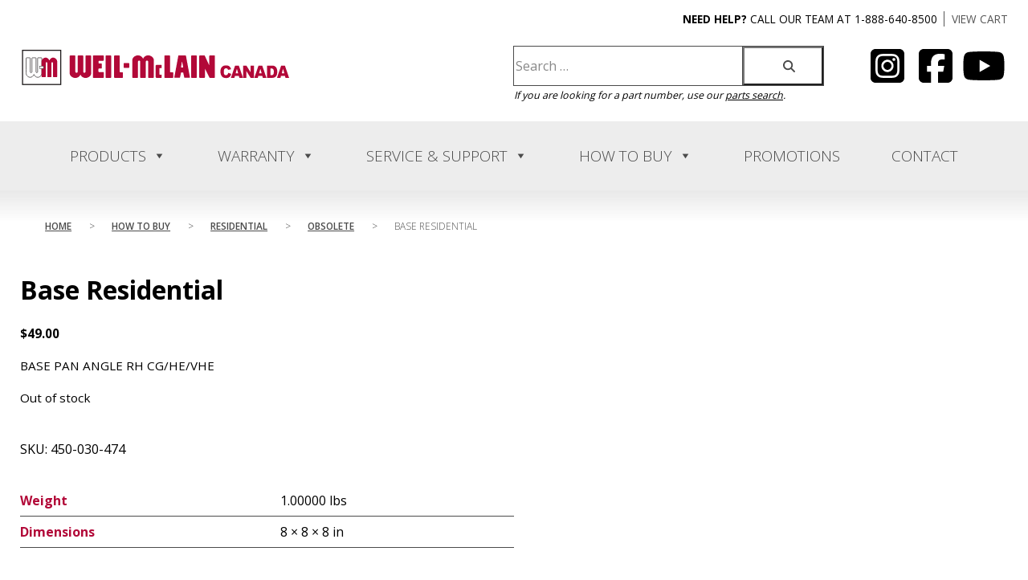

--- FILE ---
content_type: text/html; charset=UTF-8
request_url: https://weil-mclain.ca/how-to-buy/450-030-474/
body_size: 29340
content:

<!DOCTYPE html>
<html lang="en-US">
	<head>
		<!-- Global site tag (gtag.js) - Google Analytics -->
		<script async src="https://www.googletagmanager.com/gtag/js?id=UA-109532356-1"></script>
		<script>
			window.dataLayer = window.dataLayer || [];
			function gtag(){dataLayer.push(arguments);}
			gtag('js', new Date());

			gtag('config', 'UA-109532356-1');
		</script>
		<meta name="google-site-verification" content="" />
		<meta name="msvalidate.01" content="" />
		<meta charset="UTF-8" />
		<meta http-equiv="X-UA-Compatible" content="IE=edge" />
		<meta name="viewport" content="width=device-width, initial-scale=1" />
		<title>Base Residential | Weil-McLain Canada</title>
<link data-rocket-preload as="style" href="https://fonts.googleapis.com/css?family=Open%20Sans%3A300%2C400%2C600%2C700%2C800&#038;display=swap" rel="preload">
<link href="https://fonts.googleapis.com/css?family=Open%20Sans%3A300%2C400%2C600%2C700%2C800&#038;display=swap" media="print" onload="this.media=&#039;all&#039;" rel="stylesheet">
<noscript data-wpr-hosted-gf-parameters=""><link rel="stylesheet" href="https://fonts.googleapis.com/css?family=Open%20Sans%3A300%2C400%2C600%2C700%2C800&#038;display=swap"></noscript>
<meta name='robots' content='max-image-preview:large' />
	<style>img:is([sizes="auto" i], [sizes^="auto," i]) { contain-intrinsic-size: 3000px 1500px }</style>
	<link rel='dns-prefetch' href='//www.googletagmanager.com' />
<link rel='dns-prefetch' href='//fonts.googleapis.com' />
<link href='https://fonts.gstatic.com' crossorigin rel='preconnect' />
<link rel="alternate" type="application/rss+xml" title="Weil-McLain Canada &raquo; Feed" href="https://weil-mclain.ca/feed/" />
<link rel="alternate" type="application/rss+xml" title="Weil-McLain Canada &raquo; Comments Feed" href="https://weil-mclain.ca/comments/feed/" />
<link rel='stylesheet' id='genesis-blocks-style-css-css' href='https://weil-mclain.ca/wp-content/plugins/genesis-blocks/dist/style-blocks.build.css' type='text/css' media='all' />
<link rel='stylesheet' id='wp-components-css' href='https://weil-mclain.ca/wp-includes/css/dist/components/style.min.css' type='text/css' media='all' />
<link rel='stylesheet' id='flexible-shipping-ups-blocks-integration-frontend-css' href='https://weil-mclain.ca/wp-content/plugins/flexible-shipping-ups-pro/build/point-selection-block-frontend.css' type='text/css' media='all' />
<link rel='stylesheet' id='flexible-shipping-ups-blocks-integration-editor-css' href='https://weil-mclain.ca/wp-content/plugins/flexible-shipping-ups-pro/build/point-selection-block.css' type='text/css' media='all' />
<link rel='stylesheet' id='wp-block-library-css' href='https://weil-mclain.ca/wp-includes/css/dist/block-library/style.min.css' type='text/css' media='all' />
<style id='classic-theme-styles-inline-css' type='text/css'>
/*! This file is auto-generated */
.wp-block-button__link{color:#fff;background-color:#32373c;border-radius:9999px;box-shadow:none;text-decoration:none;padding:calc(.667em + 2px) calc(1.333em + 2px);font-size:1.125em}.wp-block-file__button{background:#32373c;color:#fff;text-decoration:none}
</style>
<style id='safe-svg-svg-icon-style-inline-css' type='text/css'>
.safe-svg-cover{text-align:center}.safe-svg-cover .safe-svg-inside{display:inline-block;max-width:100%}.safe-svg-cover svg{fill:currentColor;height:100%;max-height:100%;max-width:100%;width:100%}

</style>
<style id='woo-product-table-product-table-style-inline-css' type='text/css'>
.wp-block-woo-product-table-product-table .wpt-block-notable-placeholder{background-color:#f0f0f0;border:1px dashed #ccc;color:#666;font-size:16px;padding:20px;text-align:center}

</style>
<style id='woo-product-table-tab-product-table-style-inline-css' type='text/css'>
.wpt-block-front-tab .tab-buttons{display:flex;flex-wrap:wrap;gap:5px;list-style:none;margin:0;padding:0}.wpt-block-front-tab .tab-button{background:#f1f1f1;border:1px solid #ccc;border-bottom:none;border-radius:5px 5px 0 0;cursor:pointer;list-style:none;margin-right:0;padding:10px 20px;transition:background .3s,color .3s}.wpt-block-front-tab .tab-button.active-tab{background:#fff;border-bottom:2px solid #fff;color:#333;font-weight:700;padding:9px 19px}.wpt-block-front-tab .tab-content{background:#fff;border:1px solid #ccc;border-radius:0 5px 5px 5px;display:none;padding:20px}.wpt-block-front-tab .tab-content.active-tab{display:block}.wpt-block-front-tab .tab-contents{margin-bottom:30px}.wpt-block-front-tab .tab-inside-post-content,.wpt-block-front-tab .tab-inside-pre-content{font-size:20px}

</style>
<link rel='stylesheet' id='wp-preferences-css' href='https://weil-mclain.ca/wp-includes/css/dist/preferences/style.min.css' type='text/css' media='all' />
<link rel='stylesheet' id='wp-block-editor-css' href='https://weil-mclain.ca/wp-includes/css/dist/block-editor/style.min.css' type='text/css' media='all' />
<link rel='stylesheet' id='popup-maker-block-library-style-css' href='https://weil-mclain.ca/wp-content/plugins/popup-maker/dist/packages/block-library-style.css' type='text/css' media='all' />
<link rel='stylesheet' id='wc-blocks-style-css' href='https://weil-mclain.ca/wp-content/plugins/woocommerce/assets/client/blocks/wc-blocks.css' type='text/css' media='all' />
<style id='global-styles-inline-css' type='text/css'>
:root{--wp--preset--aspect-ratio--square: 1;--wp--preset--aspect-ratio--4-3: 4/3;--wp--preset--aspect-ratio--3-4: 3/4;--wp--preset--aspect-ratio--3-2: 3/2;--wp--preset--aspect-ratio--2-3: 2/3;--wp--preset--aspect-ratio--16-9: 16/9;--wp--preset--aspect-ratio--9-16: 9/16;--wp--preset--color--black: #000000;--wp--preset--color--cyan-bluish-gray: #abb8c3;--wp--preset--color--white: #ffffff;--wp--preset--color--pale-pink: #f78da7;--wp--preset--color--vivid-red: #cf2e2e;--wp--preset--color--luminous-vivid-orange: #ff6900;--wp--preset--color--luminous-vivid-amber: #fcb900;--wp--preset--color--light-green-cyan: #7bdcb5;--wp--preset--color--vivid-green-cyan: #00d084;--wp--preset--color--pale-cyan-blue: #8ed1fc;--wp--preset--color--vivid-cyan-blue: #0693e3;--wp--preset--color--vivid-purple: #9b51e0;--wp--preset--gradient--vivid-cyan-blue-to-vivid-purple: linear-gradient(135deg,rgba(6,147,227,1) 0%,rgb(155,81,224) 100%);--wp--preset--gradient--light-green-cyan-to-vivid-green-cyan: linear-gradient(135deg,rgb(122,220,180) 0%,rgb(0,208,130) 100%);--wp--preset--gradient--luminous-vivid-amber-to-luminous-vivid-orange: linear-gradient(135deg,rgba(252,185,0,1) 0%,rgba(255,105,0,1) 100%);--wp--preset--gradient--luminous-vivid-orange-to-vivid-red: linear-gradient(135deg,rgba(255,105,0,1) 0%,rgb(207,46,46) 100%);--wp--preset--gradient--very-light-gray-to-cyan-bluish-gray: linear-gradient(135deg,rgb(238,238,238) 0%,rgb(169,184,195) 100%);--wp--preset--gradient--cool-to-warm-spectrum: linear-gradient(135deg,rgb(74,234,220) 0%,rgb(151,120,209) 20%,rgb(207,42,186) 40%,rgb(238,44,130) 60%,rgb(251,105,98) 80%,rgb(254,248,76) 100%);--wp--preset--gradient--blush-light-purple: linear-gradient(135deg,rgb(255,206,236) 0%,rgb(152,150,240) 100%);--wp--preset--gradient--blush-bordeaux: linear-gradient(135deg,rgb(254,205,165) 0%,rgb(254,45,45) 50%,rgb(107,0,62) 100%);--wp--preset--gradient--luminous-dusk: linear-gradient(135deg,rgb(255,203,112) 0%,rgb(199,81,192) 50%,rgb(65,88,208) 100%);--wp--preset--gradient--pale-ocean: linear-gradient(135deg,rgb(255,245,203) 0%,rgb(182,227,212) 50%,rgb(51,167,181) 100%);--wp--preset--gradient--electric-grass: linear-gradient(135deg,rgb(202,248,128) 0%,rgb(113,206,126) 100%);--wp--preset--gradient--midnight: linear-gradient(135deg,rgb(2,3,129) 0%,rgb(40,116,252) 100%);--wp--preset--font-size--small: 13px;--wp--preset--font-size--medium: 20px;--wp--preset--font-size--large: 36px;--wp--preset--font-size--x-large: 42px;--wp--preset--spacing--20: 0.44rem;--wp--preset--spacing--30: 0.67rem;--wp--preset--spacing--40: 1rem;--wp--preset--spacing--50: 1.5rem;--wp--preset--spacing--60: 2.25rem;--wp--preset--spacing--70: 3.38rem;--wp--preset--spacing--80: 5.06rem;--wp--preset--shadow--natural: 6px 6px 9px rgba(0, 0, 0, 0.2);--wp--preset--shadow--deep: 12px 12px 50px rgba(0, 0, 0, 0.4);--wp--preset--shadow--sharp: 6px 6px 0px rgba(0, 0, 0, 0.2);--wp--preset--shadow--outlined: 6px 6px 0px -3px rgba(255, 255, 255, 1), 6px 6px rgba(0, 0, 0, 1);--wp--preset--shadow--crisp: 6px 6px 0px rgba(0, 0, 0, 1);}:where(.is-layout-flex){gap: 0.5em;}:where(.is-layout-grid){gap: 0.5em;}body .is-layout-flex{display: flex;}.is-layout-flex{flex-wrap: wrap;align-items: center;}.is-layout-flex > :is(*, div){margin: 0;}body .is-layout-grid{display: grid;}.is-layout-grid > :is(*, div){margin: 0;}:where(.wp-block-columns.is-layout-flex){gap: 2em;}:where(.wp-block-columns.is-layout-grid){gap: 2em;}:where(.wp-block-post-template.is-layout-flex){gap: 1.25em;}:where(.wp-block-post-template.is-layout-grid){gap: 1.25em;}.has-black-color{color: var(--wp--preset--color--black) !important;}.has-cyan-bluish-gray-color{color: var(--wp--preset--color--cyan-bluish-gray) !important;}.has-white-color{color: var(--wp--preset--color--white) !important;}.has-pale-pink-color{color: var(--wp--preset--color--pale-pink) !important;}.has-vivid-red-color{color: var(--wp--preset--color--vivid-red) !important;}.has-luminous-vivid-orange-color{color: var(--wp--preset--color--luminous-vivid-orange) !important;}.has-luminous-vivid-amber-color{color: var(--wp--preset--color--luminous-vivid-amber) !important;}.has-light-green-cyan-color{color: var(--wp--preset--color--light-green-cyan) !important;}.has-vivid-green-cyan-color{color: var(--wp--preset--color--vivid-green-cyan) !important;}.has-pale-cyan-blue-color{color: var(--wp--preset--color--pale-cyan-blue) !important;}.has-vivid-cyan-blue-color{color: var(--wp--preset--color--vivid-cyan-blue) !important;}.has-vivid-purple-color{color: var(--wp--preset--color--vivid-purple) !important;}.has-black-background-color{background-color: var(--wp--preset--color--black) !important;}.has-cyan-bluish-gray-background-color{background-color: var(--wp--preset--color--cyan-bluish-gray) !important;}.has-white-background-color{background-color: var(--wp--preset--color--white) !important;}.has-pale-pink-background-color{background-color: var(--wp--preset--color--pale-pink) !important;}.has-vivid-red-background-color{background-color: var(--wp--preset--color--vivid-red) !important;}.has-luminous-vivid-orange-background-color{background-color: var(--wp--preset--color--luminous-vivid-orange) !important;}.has-luminous-vivid-amber-background-color{background-color: var(--wp--preset--color--luminous-vivid-amber) !important;}.has-light-green-cyan-background-color{background-color: var(--wp--preset--color--light-green-cyan) !important;}.has-vivid-green-cyan-background-color{background-color: var(--wp--preset--color--vivid-green-cyan) !important;}.has-pale-cyan-blue-background-color{background-color: var(--wp--preset--color--pale-cyan-blue) !important;}.has-vivid-cyan-blue-background-color{background-color: var(--wp--preset--color--vivid-cyan-blue) !important;}.has-vivid-purple-background-color{background-color: var(--wp--preset--color--vivid-purple) !important;}.has-black-border-color{border-color: var(--wp--preset--color--black) !important;}.has-cyan-bluish-gray-border-color{border-color: var(--wp--preset--color--cyan-bluish-gray) !important;}.has-white-border-color{border-color: var(--wp--preset--color--white) !important;}.has-pale-pink-border-color{border-color: var(--wp--preset--color--pale-pink) !important;}.has-vivid-red-border-color{border-color: var(--wp--preset--color--vivid-red) !important;}.has-luminous-vivid-orange-border-color{border-color: var(--wp--preset--color--luminous-vivid-orange) !important;}.has-luminous-vivid-amber-border-color{border-color: var(--wp--preset--color--luminous-vivid-amber) !important;}.has-light-green-cyan-border-color{border-color: var(--wp--preset--color--light-green-cyan) !important;}.has-vivid-green-cyan-border-color{border-color: var(--wp--preset--color--vivid-green-cyan) !important;}.has-pale-cyan-blue-border-color{border-color: var(--wp--preset--color--pale-cyan-blue) !important;}.has-vivid-cyan-blue-border-color{border-color: var(--wp--preset--color--vivid-cyan-blue) !important;}.has-vivid-purple-border-color{border-color: var(--wp--preset--color--vivid-purple) !important;}.has-vivid-cyan-blue-to-vivid-purple-gradient-background{background: var(--wp--preset--gradient--vivid-cyan-blue-to-vivid-purple) !important;}.has-light-green-cyan-to-vivid-green-cyan-gradient-background{background: var(--wp--preset--gradient--light-green-cyan-to-vivid-green-cyan) !important;}.has-luminous-vivid-amber-to-luminous-vivid-orange-gradient-background{background: var(--wp--preset--gradient--luminous-vivid-amber-to-luminous-vivid-orange) !important;}.has-luminous-vivid-orange-to-vivid-red-gradient-background{background: var(--wp--preset--gradient--luminous-vivid-orange-to-vivid-red) !important;}.has-very-light-gray-to-cyan-bluish-gray-gradient-background{background: var(--wp--preset--gradient--very-light-gray-to-cyan-bluish-gray) !important;}.has-cool-to-warm-spectrum-gradient-background{background: var(--wp--preset--gradient--cool-to-warm-spectrum) !important;}.has-blush-light-purple-gradient-background{background: var(--wp--preset--gradient--blush-light-purple) !important;}.has-blush-bordeaux-gradient-background{background: var(--wp--preset--gradient--blush-bordeaux) !important;}.has-luminous-dusk-gradient-background{background: var(--wp--preset--gradient--luminous-dusk) !important;}.has-pale-ocean-gradient-background{background: var(--wp--preset--gradient--pale-ocean) !important;}.has-electric-grass-gradient-background{background: var(--wp--preset--gradient--electric-grass) !important;}.has-midnight-gradient-background{background: var(--wp--preset--gradient--midnight) !important;}.has-small-font-size{font-size: var(--wp--preset--font-size--small) !important;}.has-medium-font-size{font-size: var(--wp--preset--font-size--medium) !important;}.has-large-font-size{font-size: var(--wp--preset--font-size--large) !important;}.has-x-large-font-size{font-size: var(--wp--preset--font-size--x-large) !important;}
:where(.wp-block-post-template.is-layout-flex){gap: 1.25em;}:where(.wp-block-post-template.is-layout-grid){gap: 1.25em;}
:where(.wp-block-columns.is-layout-flex){gap: 2em;}:where(.wp-block-columns.is-layout-grid){gap: 2em;}
:root :where(.wp-block-pullquote){font-size: 1.5em;line-height: 1.6;}
</style>
<link rel='stylesheet' id='responsive-lightbox-prettyphoto-css' href='https://weil-mclain.ca/wp-content/plugins/responsive-lightbox/assets/prettyphoto/prettyPhoto.min.css' type='text/css' media='all' />
<style id='woocommerce-inline-inline-css' type='text/css'>
.woocommerce form .form-row .required { visibility: visible; }
</style>
<link rel='stylesheet' id='aws-style-css' href='https://weil-mclain.ca/wp-content/plugins/advanced-woo-search-pro/assets/css/common.css' type='text/css' media='all' />
<link rel='stylesheet' id='megamenu-css' href='https://weil-mclain.ca/wp-content/uploads/maxmegamenu/style.css' type='text/css' media='all' />
<link rel='stylesheet' id='dashicons-css' href='https://weil-mclain.ca/wp-includes/css/dashicons.min.css' type='text/css' media='all' />
<style id='dashicons-inline-css' type='text/css'>
[data-font="Dashicons"]:before {font-family: 'Dashicons' !important;content: attr(data-icon) !important;speak: none !important;font-weight: normal !important;font-variant: normal !important;text-transform: none !important;line-height: 1 !important;font-style: normal !important;-webkit-font-smoothing: antialiased !important;-moz-osx-font-smoothing: grayscale !important;}
</style>
<link rel='stylesheet' id='megamenu-genericons-css' href='https://weil-mclain.ca/wp-content/plugins/megamenu-pro/icons/genericons/genericons/genericons.css' type='text/css' media='all' />
<link rel='stylesheet' id='megamenu-fontawesome-css' href='https://weil-mclain.ca/wp-content/plugins/megamenu-pro/icons/fontawesome/css/font-awesome.min.css' type='text/css' media='all' />
<link rel='stylesheet' id='megamenu-fontawesome5-css' href='https://weil-mclain.ca/wp-content/plugins/megamenu-pro/icons/fontawesome5/css/all.min.css' type='text/css' media='all' />
<link rel='stylesheet' id='megamenu-fontawesome6-css' href='https://weil-mclain.ca/wp-content/plugins/megamenu-pro/icons/fontawesome6/css/all.min.css' type='text/css' media='all' />
<link rel='stylesheet' id='pushy-style-css' href='https://weil-mclain.ca/wp-content/themes/weilmclain/css/pushy.css' type='text/css' media='all' />
<link rel='stylesheet' id='main-css' href='https://weil-mclain.ca/wp-content/themes/weilmclain/style.css' type='text/css' media='all' />
<link rel='stylesheet' id='pretty-css' href='https://weil-mclain.ca/wp-content/themes/weilmclain/css/prettydropdowns.css' type='text/css' media='all' />
<link rel='stylesheet' id='casestudies-css' href='https://weil-mclain.ca/wp-content/themes/weilmclain/css/casestudies.css' type='text/css' media='all' />

<link rel='stylesheet' id='searchwp-live-search-css' href='https://weil-mclain.ca/wp-content/plugins/searchwp-live-ajax-search/assets/styles/style.min.css' type='text/css' media='all' />
<style id='searchwp-live-search-inline-css' type='text/css'>
.searchwp-live-search-result .searchwp-live-search-result--title a {
  font-size: 16px;
}
.searchwp-live-search-result .searchwp-live-search-result--price {
  font-size: 14px;
}
.searchwp-live-search-result .searchwp-live-search-result--add-to-cart .button {
  font-size: 14px;
}

</style>
<link rel='stylesheet' id='wc_stripe_express_checkout_style-css' href='https://weil-mclain.ca/wp-content/plugins/woocommerce-gateway-stripe/build/express-checkout.css' type='text/css' media='all' />
<link rel='stylesheet' id='searchwp-forms-css' href='https://weil-mclain.ca/wp-content/plugins/searchwp/assets/css/frontend/search-forms.min.css' type='text/css' media='all' />
<link rel='stylesheet' id='ywdpd_owl-css' href='https://weil-mclain.ca/wp-content/plugins/yith-woocommerce-dynamic-pricing-and-discounts-premium/assets/css/owl/owl.carousel.min.css' type='text/css' media='all' />
<link rel='stylesheet' id='yith_ywdpd_frontend-css' href='https://weil-mclain.ca/wp-content/plugins/yith-woocommerce-dynamic-pricing-and-discounts-premium/assets/css/frontend.css' type='text/css' media='all' />
<link rel='stylesheet' id='wpt-fontello-css' href='https://weil-mclain.ca/wp-content/plugins/woo-product-table/assets/fontello/css/wptfontelo.css' type='text/css' media='all' />
<link rel='stylesheet' id='animate-css' href='https://weil-mclain.ca/wp-content/plugins/woo-product-table/assets/fontello/css/animation.css' type='text/css' media='all' />
<link rel='stylesheet' id='wpt-universal-css' href='https://weil-mclain.ca/wp-content/plugins/woo-product-table/assets/css/universal.css' type='text/css' media='all' />
<link rel='stylesheet' id='select2-css' href='https://weil-mclain.ca/wp-content/plugins/woocommerce/assets/css/select2.css' type='text/css' media='all' />
<link rel='stylesheet' id='mediaelement-css' href='https://weil-mclain.ca/wp-includes/js/mediaelement/mediaelementplayer-legacy.min.css' type='text/css' media='all' />
<link rel='stylesheet' id='wp-mediaelement-css' href='https://weil-mclain.ca/wp-includes/js/mediaelement/wp-mediaelement.min.css' type='text/css' media='all' />
<link rel='stylesheet' id='wpt-universal-pro-css' href='https://weil-mclain.ca/wp-content/plugins/woo-product-table-pro/assets/css/universal-pro.css' type='text/css' media='all' />
<script type="text/template" id="tmpl-variation-template">
	<div class="woocommerce-variation-description">{{{ data.variation.variation_description }}}</div>
	<div class="woocommerce-variation-price">{{{ data.variation.price_html }}}</div>
	<div class="woocommerce-variation-availability">{{{ data.variation.availability_html }}}</div>
</script>
<script type="text/template" id="tmpl-unavailable-variation-template">
	<p role="alert">Sorry, this product is unavailable. Please choose a different combination.</p>
</script>
<script type="text/javascript" src="https://weil-mclain.ca/wp-includes/js/jquery/jquery.min.js" id="jquery-core-js"></script>
<script type="text/javascript" src="https://weil-mclain.ca/wp-includes/js/jquery/jquery-migrate.min.js" id="jquery-migrate-js"></script>
<script type="text/javascript" src="https://weil-mclain.ca/wp-content/plugins/responsive-lightbox/assets/prettyphoto/jquery.prettyPhoto.min.js" id="responsive-lightbox-prettyphoto-js"></script>
<script type="text/javascript" src="https://weil-mclain.ca/wp-includes/js/underscore.min.js" id="underscore-js"></script>
<script type="text/javascript" src="https://weil-mclain.ca/wp-content/plugins/responsive-lightbox/assets/infinitescroll/infinite-scroll.pkgd.min.js" id="responsive-lightbox-infinite-scroll-js"></script>
<script type="text/javascript" src="https://weil-mclain.ca/wp-content/plugins/responsive-lightbox/assets/dompurify/purify.min.js" id="dompurify-js"></script>
<script type="text/javascript" id="responsive-lightbox-sanitizer-js-before">
/* <![CDATA[ */
window.RLG = window.RLG || {}; window.RLG.sanitizeAllowedHosts = ["youtube.com","www.youtube.com","youtu.be","vimeo.com","player.vimeo.com"];
/* ]]> */
</script>
<script type="text/javascript" src="https://weil-mclain.ca/wp-content/plugins/responsive-lightbox/js/sanitizer.js" id="responsive-lightbox-sanitizer-js"></script>
<script type="text/javascript" id="responsive-lightbox-js-before">
/* <![CDATA[ */
var rlArgs = {"script":"prettyphoto","selector":"lightbox","customEvents":"","activeGalleries":true,"animationSpeed":"normal","slideshow":false,"slideshowDelay":5000,"slideshowAutoplay":false,"opacity":"0.75","showTitle":true,"allowResize":true,"allowExpand":true,"width":1080,"height":720,"separator":"\/","theme":"pp_default","horizontalPadding":20,"hideFlash":false,"wmode":"opaque","videoAutoplay":false,"modal":false,"deeplinking":false,"overlayGallery":true,"keyboardShortcuts":true,"social":false,"woocommerce_gallery":false,"ajaxurl":"https:\/\/weil-mclain.ca\/wp-admin\/admin-ajax.php","nonce":"fcc2239bd4","preview":false,"postId":1000003813,"scriptExtension":false};
/* ]]> */
</script>
<script type="text/javascript" src="https://weil-mclain.ca/wp-content/plugins/responsive-lightbox/js/front.js" id="responsive-lightbox-js"></script>
<script type="text/javascript" src="//weil-mclain.ca/wp-content/plugins/revslider/sr6/assets/js/rbtools.min.js" async id="tp-tools-js"></script>
<script type="text/javascript" src="//weil-mclain.ca/wp-content/plugins/revslider/sr6/assets/js/rs6.min.js" async id="revmin-js"></script>
<script type="text/javascript" src="https://weil-mclain.ca/wp-content/plugins/woocommerce/assets/js/jquery-blockui/jquery.blockUI.min.js" id="wc-jquery-blockui-js" data-wp-strategy="defer"></script>
<script type="text/javascript" id="wc-add-to-cart-js-extra">
/* <![CDATA[ */
var wc_add_to_cart_params = {"ajax_url":"\/wp-admin\/admin-ajax.php","wc_ajax_url":"\/?wc-ajax=%%endpoint%%","i18n_view_cart":"View cart","cart_url":"https:\/\/weil-mclain.ca\/how-to-buy\/parts\/cart\/","is_cart":"","cart_redirect_after_add":"no"};
/* ]]> */
</script>
<script type="text/javascript" src="https://weil-mclain.ca/wp-content/plugins/woocommerce/assets/js/frontend/add-to-cart.min.js" id="wc-add-to-cart-js" defer="defer" data-wp-strategy="defer"></script>
<script type="text/javascript" id="wc-single-product-js-extra">
/* <![CDATA[ */
var wc_single_product_params = {"i18n_required_rating_text":"Please select a rating","i18n_rating_options":["1 of 5 stars","2 of 5 stars","3 of 5 stars","4 of 5 stars","5 of 5 stars"],"i18n_product_gallery_trigger_text":"View full-screen image gallery","review_rating_required":"yes","flexslider":{"rtl":false,"animation":"slide","smoothHeight":true,"directionNav":false,"controlNav":"thumbnails","slideshow":false,"animationSpeed":500,"animationLoop":false,"allowOneSlide":false},"zoom_enabled":"","zoom_options":[],"photoswipe_enabled":"","photoswipe_options":{"shareEl":false,"closeOnScroll":false,"history":false,"hideAnimationDuration":0,"showAnimationDuration":0},"flexslider_enabled":""};
/* ]]> */
</script>
<script type="text/javascript" src="https://weil-mclain.ca/wp-content/plugins/woocommerce/assets/js/frontend/single-product.min.js" id="wc-single-product-js" defer="defer" data-wp-strategy="defer"></script>
<script type="text/javascript" src="https://weil-mclain.ca/wp-content/plugins/woocommerce/assets/js/js-cookie/js.cookie.min.js" id="wc-js-cookie-js" data-wp-strategy="defer"></script>
<script type="text/javascript" id="woocommerce-js-extra">
/* <![CDATA[ */
var woocommerce_params = {"ajax_url":"\/wp-admin\/admin-ajax.php","wc_ajax_url":"\/?wc-ajax=%%endpoint%%","i18n_password_show":"Show password","i18n_password_hide":"Hide password"};
/* ]]> */
</script>
<script type="text/javascript" src="https://weil-mclain.ca/wp-content/plugins/woocommerce/assets/js/frontend/woocommerce.min.js" id="woocommerce-js" defer="defer" data-wp-strategy="defer"></script>
<script type="text/javascript" id="wp-util-js-extra">
/* <![CDATA[ */
var _wpUtilSettings = {"ajax":{"url":"\/wp-admin\/admin-ajax.php"}};
/* ]]> */
</script>
<script type="text/javascript" src="https://weil-mclain.ca/wp-includes/js/wp-util.min.js" id="wp-util-js"></script>

<!-- Google tag (gtag.js) snippet added by Site Kit -->
<!-- Google Analytics snippet added by Site Kit -->
<script type="text/javascript" src="https://www.googletagmanager.com/gtag/js?id=G-7095147R7F" id="google_gtagjs-js" async></script>
<script type="text/javascript" id="google_gtagjs-js-after">
/* <![CDATA[ */
window.dataLayer = window.dataLayer || [];function gtag(){dataLayer.push(arguments);}
gtag("set","linker",{"domains":["weil-mclain.ca"]});
gtag("js", new Date());
gtag("set", "developer_id.dZTNiMT", true);
gtag("config", "G-7095147R7F");
/* ]]> */
</script>
<script type="text/javascript" src="https://weil-mclain.ca/wp-content/plugins/woocommerce/assets/js/select2/select2.full.min.js" id="wc-select2-js" defer="defer" data-wp-strategy="defer"></script>
<link rel="https://api.w.org/" href="https://weil-mclain.ca/wp-json/" /><link rel="alternate" title="JSON" type="application/json" href="https://weil-mclain.ca/wp-json/wp/v2/product/1000003813" /><link rel='shortlink' href='https://weil-mclain.ca/?p=1000003813' />
<link rel="alternate" title="oEmbed (JSON)" type="application/json+oembed" href="https://weil-mclain.ca/wp-json/oembed/1.0/embed?url=https%3A%2F%2Fweil-mclain.ca%2Fhow-to-buy%2F450-030-474%2F" />
<link rel="alternate" title="oEmbed (XML)" type="text/xml+oembed" href="https://weil-mclain.ca/wp-json/oembed/1.0/embed?url=https%3A%2F%2Fweil-mclain.ca%2Fhow-to-buy%2F450-030-474%2F&#038;format=xml" />
<meta name="generator" content="Site Kit by Google 1.171.0" /><script type="text/javascript">
//<![CDATA[
var ssf_wp_base='https://weil-mclain.ca/wp-content/plugins/superstorefinder-wp';
var ssf_matrix='km';
var default_distance = '';
var zoomhere_zoom = '';
var geo_settings = '';
var ssf_wp_map_code; 

var style_map_color = '';
var ssf_wp_uploads_base='https://weil-mclain.ca/wp-content/uploads/ssf-wp-uploads';
var ssf_wp_addons_base=ssf_wp_uploads_base+'/addons';
var ssf_wp_includes_base=ssf_wp_base+'/ssf-wp-inc/includes';
var ssf_wp_zoom_level=''; 
var map_mouse_scroll = '0';
var default_location = '4390 Paletta Court Burlington, Ontario L7L 5R2';
var ssf_default_category='';
var ssf_wp_map_settings='geo'; 
var zoom_level='auto';
var init_zoom=7; 
var labeled_marker='1'; 
var custom_marker='map-pin.png'; 
var custom_marker_active='map-pin-active.png'; 
var ssf_wp_stores_near_you='Near you'; 
var ssf_wp_search_label='Enter City or Postal Code'; 
var ssf_wp_ext_url_label='View More';
var ssf_distance_limit=50;
var ssf_wp_outlet_label='outlets'; 
var ssf_wp_of_label='of'; 
var ssf_wp_clear_all_label='Clear All'; 
var ssf_wp_show_all_label='Show All'; 
var ssf_wp_by_region_label='By Region'; 
var ssf_wp_by_category='Category'; 
var ssf_wp_select_label='Update'; 
var ssf_wp_cancel_label='Cancel'; 
var ssf_wp_filter_label='Filters'; 
var ssf_wp_short_search_label='Search'; 
var ssf_wp_website_label='Website'; 
var ssf_wp_custom_field1_label='Residential and Commercial'; 
var ssf_wp_custom_field2_label='Install and Service '; 
var ssf_wp_custom_field3_label='Hot Water Boilers '; 
var ssf_wp_custom_field4_label='Steam Boilers '; 
var ssf_wp_custom_field5_label='A/C Service '; 
var ssf_wp_custom_field6_label='Licensed to work on boilers above 399 MBH? '; 
var ssf_wp_hours_label='Operating Hours';
var ssf_wp_phone_label='Telephone';
var ssf_wp_exturl_label='External URL';
var ssf_wp_exturl_link='true';
var ssf_wp_fax_label='Fax';
var ssf_wp_email_label='Email';
var ssf_wp_direction_label='Get Directions';
var ssf_wp_streetview_label='Street View';
var ssf_wp_loadingGoogleMap='Loading Google Maps...';
var ssf_wp_loadingGoogleMapUtilities='Loading Google Map Utilities...';
var ssf_wp_startSearch='Load complete. Start your search!';
var ssf_wp_gettingUserLocation='Getting your current location...';
var ssf_wp_lookingForNearbyStores='Looking for nearby contractors / distributors...';
var ssf_wp_lookingForStoresNearLocation='Looking for nearby contractors / distributors ...';
var ssf_wp_filteringStores='Filtering for nearby contractors / distributors...';
var ssf_wp_cantLocateUser='We are having trouble locating you. Please search your location.';
var ssf_wp_notAllowedUserLocation='Location service is not enabled.';
var ssf_wp_noStoresNearSearchLocation='No nearby were found. Why not try a different location?';
var ssf_wp_noStoresNearUser='No nearby were found. Why not try using our search?';
var ssf_wp_noStoresFromFilter='No nearby were found. Try using different filter options instead.';
var ssf_wp_cantGetStoresInfo='It seems that we are unable to load stores information. Please try again later.';
var ssf_noStoresFound='No nearby contractors / distributors found. Please contact Weil-McLain at 905-456-8300 or info@weil-mclain.ca';
var ssf_storesFound='Found near you';
var ssf_generalError='We have encountered an error.';
var ssf_msg_sucess='Message sent successfully';
var ssf_msg_fail='Message delivery failed';
var ssf_cont_us_name='Name';
var ssf_cont_us_email='Email';
var ssf_cont_us_msg='Message';
var ssf_show_image_list='yes';
var ssf_pagination='';
var ssfContinueAnyway='Continue anyway';
var ssfShareLocation='Share my location';
var ssf_next_label='Next';
var ssf_prev_label='Prev';
var scroll_to_top=100;
var ssf_api_key='QUl6YVN5Q1did0owTzhRc01LbGNoaEc3dzN4WVAtM09RRGtJN3pR';
var google_rc_key='';
var review_label='reviews';
var contact_plc_name='Please enter your name';
var contact_plc_email='Please enter your email address';
var contact_plc_msg='Please enter your Message';
var contact_plc_phone='Telephone';
var rating_select_validation='Please enter your rating';
var scroll_setting='';
var ssf_m_rgn='CA';
var ssf_m_lang='en';
var ssf_tel_fax_link='false';
var ssf_defualt_region='false';
var ssf_map_position='true';
var ssf_mobile_gesture='false';
var ssf_pan_by_map='true';
var wmpl_ssf_lang='';
var YourSearchLocation='Your search location';
var YourCurrentlocation='Your current location';
var ssf_data_source='true';
var ssf_anatrac='true';
var ssf_gdpr='false';
var reCAPTCHA_warning = 'Please enter your reCAPTCHA';


//]]>
</script>
<style>#info-description,
		   #info-fax,
		   #info-email,
	       #info-tel,
		   #info-custom-field1,
		    #info-custom-field2,
			 #info-custom-field3,
			  #info-custom-field4,
			   #info-custom-field5,
			    #info-custom-field6,
		   #info-website{
			display:none;
		}.ssf-main-content img {

    max-width: none !important; }.store-locator__infobox--main .store-products-services{
		display:none !important;
	}#storeLocator__storeList .store-products-services{
		display:none !important;
	}.store-locator__map-status__inner{
	display: none !important;
	}#storeLocatorInfobox .store-website a,
			#storeLocatorInfobox .store-email a,
			#storeLocatorInfobox .store-tel a,
			#storeLocatorInfobox .store-fax a,
			.infobox__comment{ 
			    color: #ffffff !important; 
			} #storeLocator__mapStatus__inner a.inline-space-left{ 
			color: #67d8e5 !important; 
		} .store-locator-section-bg {
    background-color: #ffffff !important;
}.store-locator__geolocator {

color: #b20838 !important;

 }.store-locator__infobox.store-locator__infobox--main {

    background-color: #b20838 !important; 

}

.store-locator-map .store-locator__infobox:before {

        content: '';

        border: 12px solid transparent;

        border-left: 0;

        border-right-color: #b20838 !important;

 }.store-locator__infobox.store-locator__infobox--main {

    color: #ffffff !important; 

}
.icon-plus::before { background-color: #ffffff !important;  }
.icon-plus::after { background-color: #ffffff !important;  }
.icon-minus::after { background-color: #ffffff !important;  }
.ssf-open-hour { color: #ffffff !important;  }



#ssf-contact-form .ssf_cont_store,.ssf_cont_lab { color: #ffffff !important; }

.btn-super-info {

    color: #ffffff !important; 

}#applyFilterOptions, .ssf-button {

    color: #fff !important; 

}#applyFilterOptions, .ssf-button {

    background-color: #b20838 !important; 

}
#ssf-contact-form button[type='button']{
	background: #b20838 !important; 
}.infobox__stv{
			display:none !important;
		}.store-locator__infobox--mobile .infobox__cta, .infobox__body .infobox__cta{
			display:none !important;
		}.ssf_image_setting{

 display: none !important;

 }</style><script>var markerCategory=true; </script><script> var addonDistanceCheck=true; </script><script> var addonMultiCategory=true; </script><style>#productsServicesFilterOptions i.icon{
				display:none;
			}</style><script type="text/javascript">if ( window._agmMaps === undefined ) { _agmMaps = []; }</script>	<noscript><style>.woocommerce-product-gallery{ opacity: 1 !important; }</style></noscript>
	<!-- SEO meta tags powered by SmartCrawl https://wpmudev.com/project/smartcrawl-wordpress-seo/ -->
<link rel="canonical" href="https://weil-mclain.ca/how-to-buy/450-030-474/" />
<meta name="description" content="BASE PAN ANGLE RH CG/HE/VHE" />
<script type="application/ld+json">{"@context":"https:\/\/schema.org","@graph":[{"@type":"Organization","@id":"https:\/\/weil-mclain.ca\/#schema-publishing-organization","url":"https:\/\/weil-mclain.ca","name":"Weil-McLain Canada"},{"@type":"WebSite","@id":"https:\/\/weil-mclain.ca\/#schema-website","url":"https:\/\/weil-mclain.ca","name":"Weil-McLain Canada","encoding":"UTF-8","potentialAction":{"@type":"SearchAction","target":"https:\/\/weil-mclain.ca\/search\/{search_term_string}\/","query-input":"required name=search_term_string"}},{"@type":"BreadcrumbList","@id":"https:\/\/weil-mclain.ca\/how-to-buy\/450-030-474?page&product=450-030-474&post_type=product&name=450-030-474\/#breadcrumb","itemListElement":[{"@type":"ListItem","position":1,"name":"Home","item":"https:\/\/weil-mclain.ca"},{"@type":"ListItem","position":2,"name":"How to Buy","item":"https:\/\/weil-mclain.ca\/how-to-buy\/"},{"@type":"ListItem","position":3,"name":"Base Residential"}]}]}</script>
<!-- /SEO -->
<meta name="generator" content="Powered by Slider Revolution 6.7.32 - responsive, Mobile-Friendly Slider Plugin for WordPress with comfortable drag and drop interface." />
<script>function setREVStartSize(e){
			//window.requestAnimationFrame(function() {
				window.RSIW = window.RSIW===undefined ? window.innerWidth : window.RSIW;
				window.RSIH = window.RSIH===undefined ? window.innerHeight : window.RSIH;
				try {
					var pw = document.getElementById(e.c).parentNode.offsetWidth,
						newh;
					pw = pw===0 || isNaN(pw) || (e.l=="fullwidth" || e.layout=="fullwidth") ? window.RSIW : pw;
					e.tabw = e.tabw===undefined ? 0 : parseInt(e.tabw);
					e.thumbw = e.thumbw===undefined ? 0 : parseInt(e.thumbw);
					e.tabh = e.tabh===undefined ? 0 : parseInt(e.tabh);
					e.thumbh = e.thumbh===undefined ? 0 : parseInt(e.thumbh);
					e.tabhide = e.tabhide===undefined ? 0 : parseInt(e.tabhide);
					e.thumbhide = e.thumbhide===undefined ? 0 : parseInt(e.thumbhide);
					e.mh = e.mh===undefined || e.mh=="" || e.mh==="auto" ? 0 : parseInt(e.mh,0);
					if(e.layout==="fullscreen" || e.l==="fullscreen")
						newh = Math.max(e.mh,window.RSIH);
					else{
						e.gw = Array.isArray(e.gw) ? e.gw : [e.gw];
						for (var i in e.rl) if (e.gw[i]===undefined || e.gw[i]===0) e.gw[i] = e.gw[i-1];
						e.gh = e.el===undefined || e.el==="" || (Array.isArray(e.el) && e.el.length==0)? e.gh : e.el;
						e.gh = Array.isArray(e.gh) ? e.gh : [e.gh];
						for (var i in e.rl) if (e.gh[i]===undefined || e.gh[i]===0) e.gh[i] = e.gh[i-1];
											
						var nl = new Array(e.rl.length),
							ix = 0,
							sl;
						e.tabw = e.tabhide>=pw ? 0 : e.tabw;
						e.thumbw = e.thumbhide>=pw ? 0 : e.thumbw;
						e.tabh = e.tabhide>=pw ? 0 : e.tabh;
						e.thumbh = e.thumbhide>=pw ? 0 : e.thumbh;
						for (var i in e.rl) nl[i] = e.rl[i]<window.RSIW ? 0 : e.rl[i];
						sl = nl[0];
						for (var i in nl) if (sl>nl[i] && nl[i]>0) { sl = nl[i]; ix=i;}
						var m = pw>(e.gw[ix]+e.tabw+e.thumbw) ? 1 : (pw-(e.tabw+e.thumbw)) / (e.gw[ix]);
						newh =  (e.gh[ix] * m) + (e.tabh + e.thumbh);
					}
					var el = document.getElementById(e.c);
					if (el!==null && el) el.style.height = newh+"px";
					el = document.getElementById(e.c+"_wrapper");
					if (el!==null && el) {
						el.style.height = newh+"px";
						el.style.display = "block";
					}
				} catch(e){
					console.log("Failure at Presize of Slider:" + e)
				}
			//});
		  };</script>
		<style type="text/css" id="wp-custom-css">
			/*.woocommerce-store-notice {
	color: #fff;
	background: #b20938;
	padding: 12px 0;
	text-align: center;
	position: absolute;
	width: 100%;
	top: 0;
	margin: 0;
}
.woocommerce-store-notice a {
	text-decoration: none;
	color: yellow;
}
.weilmclain-masthead {
	margin-top: 50px;
}*/		</style>
		<style type="text/css">/** Mega Menu CSS: fs **/</style>
<noscript><style id="rocket-lazyload-nojs-css">.rll-youtube-player, [data-lazy-src]{display:none !important;}</style></noscript>		<link href="/favicon.ico"  rel="shortcut icon"/>
		<link rel="apple-touch-icon" sizes="180x180" href="/apple-touch-icon.png">
		<link rel="icon" type="image/png" sizes="32x32" href="/favicon-32x32.png">
		<link rel="icon" type="image/png" sizes="16x16" href="/favicon-16x16.png">
		<link rel="manifest" href="/site.webmanifest">
		<link rel="mask-icon" href="/safari-pinned-tab.svg" color="#b30838">
		<meta name="msapplication-TileColor" content="#b91d47">
		<meta name="theme-color" content="#ffffff">
		<link rel="profile" href="http://gmpg.org/xfn/11" />
		<link rel="pingback" href="https://weil-mclain.ca/xmlrpc.php" />
		<style>
			/* #filter_left_panel, #ssf_adress_input_box {
				background-color: rgba(255,255,255,0.7);
			} */
			.onbackorder {
				visibility: visible !important;
			}
			.ssf-panel {
				background-color: transparent;
				background-color: rgba(255,255,255,0.7) !important;
			}
			.filter__row--services {
				visibility: hidden;
				display: none;
			}
			.woocommerce-page #content div.product div.summary { width:100%; }
			.woocommerce table.cart .product-thumbnail { display:none; }
			.woocommerce ul.products li.product h3 {
			    font-weight:bold;
			}
			.woocommerce ul.products li.product, .woocommerce-page ul.products li.product {
			    padding-top: 3%;
			    border: #a1a1a1 solid 1px;
			    padding-bottom: 2%;
			    text-align: center;
			    min-height: 180px;
			}
			h1.weilmclain-entry-title {
				font-size: 2.69em;
				color: #B20838;
			}
			.wc-tabs {
				display: none;
			}
			.coupon {
				display: none;
			}
			#tab-additional_information h2 {
				display: none;
			}
			#shipping_method {
				list-style-type: none;
			}
			/*#shipping_method li {
				display: inline-flex;
			}*/
			del {
				text-decoration: line-through;
				color: #ababab;
			}

			h3#ship-to-different-address label span{
				font-size: .779em;
				font-weight: 400 !important;
			}
			.instock {
				color: #B20838 !important;
			}
			.wpt_stock {
				text-align: center !important;
			}
			.wpt-new-footer-cart {
				display: none !important;
			}
			.wpt_table_head {
				background-color: #B20838 !important;
				background: #B20838 !important;
				color: white;
			}
			#shipping_method li {
				display: block !important;
			}
			.wm-product-file-list {
				font-size: .89rem;

			}
            .weilmclain-subfooter__wrapper_left {
                background-repeat:no-repeat; 
                background-size: 245px 180px; 
                background-position: 97% 180%;
            }
            @media only screen and (max-width: 1023px) {
                .weilmclain-subfooter__wrapper_left {
                background-image: none !important;
                }
            }
		</style>
		<script src="https://kit.fontawesome.com/242efc0c45.js" crossorigin="anonymous"></script>
						<script type="text/javascript">
		(function($){
			$(document).ready(function() {
				// If the 'hide cookie is not set we show the message
				if (!readCookie('hidebox')) {
				$('.ui-dialog').show();
				}

				// Add the event that closes the popup and sets the cookie that tells us to
				// not show it again until one day has passed.
				$('.ui-button').click(function() {
				$('.ui-dialog').hide();
				createCookie('hidebox', true, 1)
				return false;
				});

				});

				// ---
				// And some generic cookie logic
				// ---
				function createCookie(name,value,days) {
				if (days) {
				var date = new Date();
				date.setTime(date.getTime()+(days*24*60*60*1000));
				var expires = "; expires="+date.toGMTString();
				}
				else var expires = "";
				document.cookie = name+"="+value+expires+"; path=/";
				}

				function readCookie(name) {
				var nameEQ = name + "=";
				var ca = document.cookie.split(';');
				for(var i=0;i < ca.length;i++) {
				var c = ca[i];
				while (c.charAt(0)==' ') c = c.substring(1,c.length);
				if (c.indexOf(nameEQ) == 0) return c.substring(nameEQ.length,c.length);
				}
				return null;
				}

				function eraseCookie(name) {
				createCookie(name,"",-1);
				}
			})(jQuery);
		</script>
	<meta name="generator" content="WP Rocket 3.20.3" data-wpr-features="wpr_lazyload_images wpr_image_dimensions wpr_preload_links wpr_desktop" /></head>
	<body class="wp-singular product-template-default single single-product postid-1000003813 wp-theme-weilmclain theme-weilmclain wpt_device_desktop woocommerce woocommerce-page woocommerce-no-js mega-menu-main wpt_table_body wpt-body-Product_Table">
		<div data-rocket-location-hash="f391de4b6c3db56f061a10ab20afed70" id="skip-link"><a class="screen-reader-text" style="background-color: #C20000 !important; color: #fff !important;" href="#weilmclain-main">Skip to content</a></div>
			<div data-rocket-location-hash="3d1cd0fa53e80c0b266bc050497b692e" id="container"> <!-- Off-Canvas Menu -->
			<div data-rocket-location-hash="53576ac991ddfa956d4c03bef1f613ac" id="insignis-design" class="weilmclain-site-wrapper ">
								<header data-rocket-location-hash="ccadc5c54fbdcf527235d8afe799a977">
					<div class="weilmclain-masthead">
						<nav id="weilmclain-top-navigation" class="weilmclain-top-nav">
							<ul class="weilmclain-top-nav__wrapper">
								<li class="wmc-nologin"><span><strong>Need Help?</strong></span> Call our team at 1-888-640-8500</li><li class="wmc-nologin"><a href="https://weil-mclain.ca/how-to-buy/parts/cart/">VIEW CART</a></li>							</ul>
						</nav> <!-- #site-navigation -->
						<div class="weilmclain-logo">

								<a title="Return to Home Page" href="https://weil-mclain.ca/">
									<img width="549" height="79" src="data:image/svg+xml,%3Csvg%20xmlns='http://www.w3.org/2000/svg'%20viewBox='0%200%20549%2079'%3E%3C/svg%3E" alt="Weil-McLain Canada Logo" data-lazy-src="https://weil-mclain.ca/wp-content/themes/weilmclain/images/weil-mclain-canada-logo.svg" /><noscript><img width="549" height="79" src="https://weil-mclain.ca/wp-content/themes/weilmclain/images/weil-mclain-canada-logo.svg" alt="Weil-McLain Canada Logo" /></noscript>
								</a>
							
						</div>

						<div class="weilmclain-earlug">
							<div class="weilmclain-search-form__wrapper">
								
<form role="search" method="get" class="weilmclain-search-form" action="https://weil-mclain.ca/">
	<label for="search-form-697b8f0937913">
		<span class="screen-reader-text">Search for:</span>
	</label>
	<input type="search" id="search-form-697b8f0937913" class="wm-search-field" placeholder="Search &hellip;" value="" name="s" data-swplive="true" data-swpengine="default" data-swpconfig="default" />
	<button type="submit" class="wm-search-submit-icon"><i class="fa fa-search" aria-hidden="true"></i><span class="screen-reader-text">Search</span></button>
	<div class="weilmclain-search-help">
		If you are looking for a part number, use our <a href="/how-to-buy/parts/" title="Predictive Parts Search">parts search</a>.
	</div>
</form>
							</div>
							<div class="weilmclain-social-media">
								<ul>
									<li>
										<a href="https://www.instagram.com/weilmclaincanada" title="Visit Our YouTube Channel"><i class="fa-brands fa-square-instagram fa-3x fa-fw" aria-hidden="true"><span class="screen-reader-text">Our Instagram Feed</span></i></a>
									</li>
									<li>
										<a href="https://www.facebook.com/weilmclaincanada" title="Visit Our YouTube Channel"><i class="fa-brands fa-square-facebook fa-3x fa-fw" aria-hidden="true"><span class="screen-reader-text">Our Facebook Page</span></i></a>
									</li>
									<li>
										<a href="https://www.youtube.com/channel/UCKM6z27EvwX4zP6qBQl5dZA" title="Visit Our YouTube Channel"><i class="fa-brands fa-youtube fa-3x fa-fw" aria-hidden="true"><span class="screen-reader-text">Our YouTube Channel</span></i></a>
									</li>
								</ul>								
							</div>

						</div>
					</div>


					<div class="weilmclain-nav-bar">
						<!-- <div class="menu-btn">&#9776; Menu</div> -->
						<nav id="weilmclain-site-navigation" class="weilmclain-main-nav">
							<div id="mega-menu-wrap-main" class="mega-menu-wrap"><div class="mega-menu-toggle"><div class="mega-toggle-blocks-left"></div><div class="mega-toggle-blocks-center"><div class='mega-toggle-block mega-menu-toggle-block mega-toggle-block-1' id='mega-toggle-block-1' tabindex='0'><span class='mega-toggle-label' role='button' aria-expanded='false'><span class='mega-toggle-label-closed'></span><span class='mega-toggle-label-open'></span></span></div></div><div class="mega-toggle-blocks-right"></div></div><ul id="mega-menu-main" class="mega-menu max-mega-menu mega-menu-horizontal mega-no-js" data-event="click" data-effect="fade_up" data-effect-speed="200" data-effect-mobile="disabled" data-effect-speed-mobile="0" data-mobile-force-width="false" data-second-click="go" data-document-click="collapse" data-vertical-behaviour="standard" data-breakpoint="1020" data-unbind="true" data-mobile-state="collapse_all" data-mobile-direction="vertical" data-hover-intent-timeout="300" data-hover-intent-interval="100" data-overlay-desktop="false" data-overlay-mobile="false"><li class="mega-menu-item mega-menu-item-type-post_type mega-menu-item-object-page mega-menu-item-has-children mega-menu-megamenu mega-align-bottom-left mega-menu-megamenu mega-menu-item-29" id="mega-menu-item-29"><a class="mega-menu-link" href="https://weil-mclain.ca/products/" aria-expanded="false" tabindex="0">Products<span class="mega-indicator" aria-hidden="true"></span></a>
<ul class="mega-sub-menu">
<li class="mega-menu-item mega-menu-item-type-custom mega-menu-item-object-custom mega-menu-item-has-children mega-menu-column-standard mega-menu-columns-1-of-5 mega-menu-item-75" style="--columns:5; --span:1" id="mega-menu-item-75"><a class="mega-menu-link" href="#">Residential Boilers<span class="mega-indicator" aria-hidden="true"></span></a>
	<ul class="mega-sub-menu">
<li class="mega-menu-item mega-menu-item-type-post_type mega-menu-item-object-page mega-menu-item-1000021963" id="mega-menu-item-1000021963"><a class="mega-menu-link" href="https://weil-mclain.ca/products/residential-boilers/simplicity/">Simplicity™</a></li><li class="mega-menu-item mega-menu-item-type-post_type mega-menu-item-object-page mega-menu-item-1000009498" id="mega-menu-item-1000009498"><a class="mega-menu-link" href="https://weil-mclain.ca/products/residential-boilers/ecotec-heat-only/">ECO® Tec (Heat Only)</a></li><li class="mega-menu-item mega-menu-item-type-post_type mega-menu-item-object-page mega-menu-item-1000009499" id="mega-menu-item-1000009499"><a class="mega-menu-link" href="https://weil-mclain.ca/products/residential-boilers/eco-tec-combi/">ECO® Tec (Combi)</a></li><li class="mega-menu-item mega-menu-item-type-post_type mega-menu-item-object-page mega-menu-item-69" id="mega-menu-item-69"><a class="mega-menu-link" href="https://weil-mclain.ca/products/residential-boilers/evergreen/">Evergreen</a></li><li class="mega-menu-item mega-menu-item-type-post_type mega-menu-item-object-page mega-menu-item-71" id="mega-menu-item-71"><a class="mega-menu-link" href="https://weil-mclain.ca/products/residential-boilers/ultra/">Ultra</a></li><li class="mega-menu-item mega-menu-item-type-post_type mega-menu-item-object-page mega-menu-item-70" id="mega-menu-item-70"><a class="mega-menu-link" href="https://weil-mclain.ca/products/residential-boilers/gv90/">GV90+</a></li><li class="mega-menu-item mega-menu-item-type-post_type mega-menu-item-object-page mega-menu-item-72" id="mega-menu-item-72"><a class="mega-menu-link" href="https://weil-mclain.ca/products/residential-boilers/ultra-oil/">Ultra Oil</a></li><li class="mega-menu-item mega-menu-item-type-post_type mega-menu-item-object-page mega-menu-item-492" id="mega-menu-item-492"><a class="mega-menu-link" href="https://weil-mclain.ca/products/residential-boilers/wgo-wgto/">WGO / WTGO</a></li><li class="mega-menu-item mega-menu-item-type-post_type mega-menu-item-object-page mega-menu-item-491" id="mega-menu-item-491"><a class="mega-menu-link" href="https://weil-mclain.ca/products/residential-boilers/sgo/">SGO</a></li>	</ul>
</li><li class="mega-menu-item mega-menu-item-type-custom mega-menu-item-object-custom mega-menu-item-has-children mega-menu-column-standard mega-menu-columns-1-of-5 mega-menu-item-76" style="--columns:5; --span:1" id="mega-menu-item-76"><a class="mega-menu-link" href="#">Commercial Boilers<span class="mega-indicator" aria-hidden="true"></span></a>
	<ul class="mega-sub-menu">
<li class="mega-menu-item mega-menu-item-type-post_type mega-menu-item-object-page mega-menu-item-1000021558" id="mega-menu-item-1000021558"><a class="mega-menu-link" href="https://weil-mclain.ca/products/commercial-boilers/svf-500-600/">SVF 500-600</a></li><li class="mega-menu-item mega-menu-item-type-post_type mega-menu-item-object-page mega-menu-item-1000021557" id="mega-menu-item-1000021557"><a class="mega-menu-link" href="https://weil-mclain.ca/products/commercial-boilers/svf-725-850/">SVF 725-850</a></li><li class="mega-menu-item mega-menu-item-type-post_type mega-menu-item-object-page mega-menu-item-1000021559" id="mega-menu-item-1000021559"><a class="mega-menu-link" href="https://weil-mclain.ca/products/commercial-boilers/svf-1000/">SVF 1000</a></li><li class="mega-menu-item mega-menu-item-type-post_type mega-menu-item-object-page mega-menu-item-1000006860" id="mega-menu-item-1000006860"><a class="mega-menu-link" href="https://weil-mclain.ca/products/commercial-boilers/svf-1500-3000/">SVF 1500-3000</a></li><li class="mega-menu-item mega-menu-item-type-post_type mega-menu-item-object-page mega-menu-item-119" id="mega-menu-item-119"><a class="mega-menu-link" href="https://weil-mclain.ca/products/commercial-boilers/slim-fit-550-750/">SlimFit 550-750</a></li><li class="mega-menu-item mega-menu-item-type-post_type mega-menu-item-object-page mega-menu-item-118" id="mega-menu-item-118"><a class="mega-menu-link" href="https://weil-mclain.ca/products/commercial-boilers/slim-fit-1000-2000/">SlimFit 1000-2000</a></li><li class="mega-menu-item mega-menu-item-type-post_type mega-menu-item-object-page mega-menu-item-1000006846" id="mega-menu-item-1000006846"><a class="mega-menu-link" href="https://weil-mclain.ca/products/commercial-boilers/evergreen/">Evergreen Pro</a></li><li class="mega-menu-item mega-menu-item-type-post_type mega-menu-item-object-page mega-menu-item-1000021968" id="mega-menu-item-1000021968"><a class="mega-menu-link" href="https://weil-mclain.ca/products/commercial-boilers/egh/">EGH</a></li><li class="mega-menu-item mega-menu-item-type-post_type mega-menu-item-object-page mega-menu-item-117" id="mega-menu-item-117"><a class="mega-menu-link" href="https://weil-mclain.ca/products/commercial-boilers/lgb/">LGB</a></li><li class="mega-menu-item mega-menu-item-type-post_type mega-menu-item-object-page mega-menu-item-112" id="mega-menu-item-112"><a class="mega-menu-link" href="https://weil-mclain.ca/products/commercial-boilers/80-series/">80 Series</a></li><li class="mega-menu-item mega-menu-item-type-post_type mega-menu-item-object-page mega-menu-item-113" id="mega-menu-item-113"><a class="mega-menu-link" href="https://weil-mclain.ca/products/commercial-boilers/88-series/">88 Series</a></li><li class="mega-menu-item mega-menu-item-type-post_type mega-menu-item-object-page mega-menu-item-114" id="mega-menu-item-114"><a class="mega-menu-link" href="https://weil-mclain.ca/products/commercial-boilers/94-series/">94 Series</a></li><li class="mega-menu-item mega-menu-item-type-post_type mega-menu-item-object-page mega-menu-item-115" id="mega-menu-item-115"><a class="mega-menu-link" href="https://weil-mclain.ca/products/commercial-boilers/cobalt/">Cobalt</a></li>	</ul>
</li><li class="mega-menu-item mega-menu-item-type-custom mega-menu-item-object-custom mega-menu-item-has-children mega-menu-column-standard mega-menu-columns-1-of-5 mega-menu-item-77" style="--columns:5; --span:1" id="mega-menu-item-77"><a class="mega-menu-link" href="#">Tanks<span class="mega-indicator" aria-hidden="true"></span></a>
	<ul class="mega-sub-menu">
<li class="mega-menu-item mega-menu-item-type-post_type mega-menu-item-object-page mega-menu-item-803" id="mega-menu-item-803"><a class="mega-menu-link" href="https://weil-mclain.ca/products/tank/aqua-plus-series-2/">Aqua Plus</a></li><li class="mega-menu-item mega-menu-item-type-post_type mega-menu-item-object-page mega-menu-item-1000000549" id="mega-menu-item-1000000549"><a class="mega-menu-link" href="https://weil-mclain.ca/products/tank/aqua-pro/">Aqua Pro</a></li>	</ul>
</li><li class="mega-menu-item mega-menu-item-type-custom mega-menu-item-object-custom mega-menu-item-has-children mega-menu-column-standard mega-menu-columns-1-of-5 mega-menu-item-1000022496" style="--columns:5; --span:1" id="mega-menu-item-1000022496"><a class="mega-menu-link" href="#">Heat Pumps<span class="mega-indicator" aria-hidden="true"></span></a>
	<ul class="mega-sub-menu">
<li class="mega-menu-item mega-menu-item-type-post_type mega-menu-item-object-page mega-menu-item-1000022486" id="mega-menu-item-1000022486"><a class="mega-menu-link" href="https://weil-mclain.ca/products/heat-pumps/eco-hybrid-heat-pump/">ECO™ Hybrid Dual Fuel Hydronic System</a></li>	</ul>
</li><li class="mega-menu-item mega-menu-item-type-custom mega-menu-item-object-custom mega-menu-item-has-children mega-menu-column-standard mega-menu-columns-1-of-5 mega-menu-item-78" style="--columns:5; --span:1" id="mega-menu-item-78"><a class="mega-menu-link" href="#">Discontinued<span class="mega-indicator" aria-hidden="true"></span></a>
	<ul class="mega-sub-menu">
<li class="mega-menu-item mega-menu-item-type-custom mega-menu-item-object-custom mega-menu-item-306" id="mega-menu-item-306"><a class="mega-menu-link" href="http://www.weil-mclain.com/products/discontinued-products/">All Obsolete Products</a></li><li class="mega-menu-item mega-menu-item-type-post_type mega-menu-item-object-page mega-menu-item-1000021965" id="mega-menu-item-1000021965"><a class="mega-menu-link" href="https://weil-mclain.ca/products/residential-boilers/aquabalance/">AquaBalance (Combi)</a></li><li class="mega-menu-item mega-menu-item-type-post_type mega-menu-item-object-page mega-menu-item-1000021964" id="mega-menu-item-1000021964"><a class="mega-menu-link" href="https://weil-mclain.ca/products/residential-boilers/aquabalance-heat-only/">AquaBalance (Heat Only)</a></li><li class="mega-menu-item mega-menu-item-type-post_type mega-menu-item-object-page mega-menu-item-120" id="mega-menu-item-120"><a class="mega-menu-link" href="https://weil-mclain.ca/products/aqua-logic/">Aqua Logic</a></li><li class="mega-menu-item mega-menu-item-type-post_type mega-menu-item-object-page mega-menu-item-121" id="mega-menu-item-121"><a class="mega-menu-link" href="https://weil-mclain.ca/products/discontinued/aqua-plus/">Aqua Plus Series 1 Tank</a></li><li class="mega-menu-item mega-menu-item-type-post_type mega-menu-item-object-page mega-menu-item-1000021966" id="mega-menu-item-1000021966"><a class="mega-menu-link" href="https://weil-mclain.ca/products/residential-boilers/cga/">CGa</a></li><li class="mega-menu-item mega-menu-item-type-post_type mega-menu-item-object-page mega-menu-item-1000021967" id="mega-menu-item-1000021967"><a class="mega-menu-link" href="https://weil-mclain.ca/products/residential-boilers/cgi/">CGi</a></li><li class="mega-menu-item mega-menu-item-type-post_type mega-menu-item-object-page mega-menu-item-67" id="mega-menu-item-67"><a class="mega-menu-link" href="https://weil-mclain.ca/products/residential-boilers/eco/">ECO</a></li><li class="mega-menu-item mega-menu-item-type-post_type mega-menu-item-object-page mega-menu-item-68" id="mega-menu-item-68"><a class="mega-menu-link" href="https://weil-mclain.ca/products/residential-boilers/eg-eg-steam/">EG / EG Steam</a></li><li class="mega-menu-item mega-menu-item-type-post_type mega-menu-item-object-page mega-menu-item-73" id="mega-menu-item-73"><a class="mega-menu-link" href="https://weil-mclain.ca/products/residential-boilers/wm97/">WM97+</a></li>	</ul>
</li><li class="mega-menu-item mega-menu-item-type-custom mega-menu-item-object-custom mega-menu-item-has-children mega-menu-column-standard mega-menu-columns-1-of-5 mega-menu-clear mega-menu-item-79" style="--columns:5; --span:1" id="mega-menu-item-79"><a class="mega-menu-link" href="#">Product Look-Up<span class="mega-indicator" aria-hidden="true"></span></a>
	<ul class="mega-sub-menu">
<li class="mega-menu-item mega-menu-item-type-post_type mega-menu-item-object-page mega-menu-item-122" id="mega-menu-item-122"><a class="mega-menu-link" href="https://weil-mclain.ca/products/product-selection-tool/">Product Selection Tool</a></li>	</ul>
</li></ul>
</li><li class="mega-menu-item mega-menu-item-type-custom mega-menu-item-object-custom mega-menu-item-has-children mega-menu-megamenu mega-align-bottom-left mega-menu-megamenu mega-menu-item-1000000538" id="mega-menu-item-1000000538"><a class="mega-menu-link" href="#" aria-expanded="false" tabindex="0">Warranty<span class="mega-indicator" aria-hidden="true"></span></a>
<ul class="mega-sub-menu">
<li class="mega-menu-item mega-menu-item-type-custom mega-menu-item-object-custom mega-menu-item-has-children mega-menu-column-standard mega-menu-columns-1-of-4 mega-menu-item-124" style="--columns:4; --span:1" id="mega-menu-item-124"><a class="mega-menu-link" href="#">Homeowner<span class="mega-indicator" aria-hidden="true"></span></a>
	<ul class="mega-sub-menu">
<li class="mega-menu-item mega-menu-item-type-post_type mega-menu-item-object-page mega-menu-item-158" id="mega-menu-item-158"><a class="mega-menu-link" href="https://weil-mclain.ca/support/product-registration/homeowner/">Warranty Registration</a></li><li class="mega-menu-item mega-menu-item-type-post_type mega-menu-item-object-page mega-menu-item-1000012975" id="mega-menu-item-1000012975"><a class="mega-menu-link" href="https://weil-mclain.ca/support/product-registration/extended-warranty-homeowner/">Extended Warranty (Homeowner)</a></li>	</ul>
</li><li class="mega-menu-item mega-menu-item-type-custom mega-menu-item-object-custom mega-menu-item-has-children mega-menu-column-standard mega-menu-columns-1-of-4 mega-menu-item-125" style="--columns:4; --span:1" id="mega-menu-item-125"><a class="mega-menu-link" href="#">Contractor<span class="mega-menu-badge mega-menu-badge-style-two mega-hide-on-mobile mega-hide-on-desktop"><br/>Only applicable to those licensed to install Weil-Mclain products</span><span class="mega-indicator" aria-hidden="true"></span></a>
	<ul class="mega-sub-menu">
<li class="mega-menu-item mega-menu-item-type-custom mega-menu-item-object-custom mega-hide-arrow mega-disable-link mega-menu-item-1000019910" id="mega-menu-item-1000019910"><em style="display: none; font-size: 1.06em; background-color: rgba(0,0,0,.75)">Only applicable to those licensed to install Weil-Mclain products.</em></li><li class="mega-menu-item mega-menu-item-type-post_type mega-menu-item-object-page mega-menu-item-159" id="mega-menu-item-159"><a class="mega-menu-link" href="https://weil-mclain.ca/support/product-registration/industry/">Warranty Registration</a></li><li class="mega-menu-item mega-menu-item-type-post_type mega-menu-item-object-page mega-menu-item-167" id="mega-menu-item-167"><a class="mega-menu-link" href="https://weil-mclain.ca/support/product-support/warranty-claim/">Warranty Claim</a></li><li class="mega-menu-item mega-menu-item-type-post_type mega-menu-item-object-page mega-menu-item-1000012974" id="mega-menu-item-1000012974"><a class="mega-menu-link" href="https://weil-mclain.ca/support/product-registration/extended-warranty-contractor/">Extended Warranty (Contractor)</a></li>	</ul>
</li></ul>
</li><li class="mega-menu-item mega-menu-item-type-post_type mega-menu-item-object-page mega-menu-item-has-children mega-menu-megamenu mega-align-bottom-left mega-menu-megamenu mega-menu-item-28" id="mega-menu-item-28"><a class="mega-menu-link" href="https://weil-mclain.ca/support/" aria-expanded="false" tabindex="0">Service & Support<span class="mega-indicator" aria-hidden="true"></span></a>
<ul class="mega-sub-menu">
<li class="mega-menu-item mega-menu-item-type-custom mega-menu-item-object-custom mega-menu-item-has-children mega-menu-column-standard mega-menu-columns-1-of-4 mega-menu-item-1000018428" style="--columns:4; --span:1" id="mega-menu-item-1000018428"><a class="mega-menu-link" href="#">Service / Parts<span class="mega-indicator" aria-hidden="true"></span></a>
	<ul class="mega-sub-menu">
<li class="mega-menu-item mega-menu-item-type-post_type mega-menu-item-object-page mega-menu-item-1000018431" id="mega-menu-item-1000018431"><a class="mega-menu-link" href="https://weil-mclain.ca/how-to-buy/find-contractor/">Find Contractor</a></li><li class="mega-menu-item mega-menu-item-type-post_type mega-menu-item-object-page mega-menu-item-1000018430" id="mega-menu-item-1000018430"><a class="mega-menu-link" href="https://weil-mclain.ca/how-to-buy/find-distributor/">Find Distributor</a></li><li class="mega-menu-item mega-menu-item-type-post_type mega-menu-item-object-page mega-menu-item-1000018434" id="mega-menu-item-1000018434"><a class="mega-menu-link" href="https://weil-mclain.ca/how-to-buy/parts/e-store-login/">Online Parts Shop</a></li>	</ul>
</li><li class="mega-menu-item mega-menu-item-type-custom mega-menu-item-object-custom mega-menu-item-has-children mega-menu-column-standard mega-menu-columns-1-of-4 mega-menu-item-1000000539" style="--columns:4; --span:1" id="mega-menu-item-1000000539"><a class="mega-menu-link" href="#">Support<span class="mega-indicator" aria-hidden="true"></span></a>
	<ul class="mega-sub-menu">
<li class="mega-menu-item mega-menu-item-type-post_type mega-menu-item-object-page mega-menu-item-160" id="mega-menu-item-160"><a class="mega-menu-link" href="https://weil-mclain.ca/products/product-selection-tool/">Product Selection Tool</a></li><li class="mega-menu-item mega-menu-item-type-custom mega-menu-item-object-custom mega-menu-item-1000000540" id="mega-menu-item-1000000540"><a class="mega-menu-link" href="http://www.weilmclain-eportal.com/inventory_lookup">Inventory Lookup</a></li><li class="mega-menu-item mega-menu-item-type-custom mega-menu-item-object-custom mega-menu-item-1000006899" id="mega-menu-item-1000006899"><a class="mega-menu-link" href="https://www.weil-mclain.com/cp-lookup">CP Lookup</a></li><li class="mega-menu-item mega-menu-item-type-custom mega-menu-item-object-custom mega-menu-item-1000000541" id="mega-menu-item-1000000541"><a class="mega-menu-link" href="http://www.weilmclain-eportal.com/orders_lookup/index.php">Order Lookup</a></li><li class="mega-menu-item mega-menu-item-type-custom mega-menu-item-object-custom mega-menu-item-1404" id="mega-menu-item-1404"><a class="mega-menu-link" href="https://weil-mclain.ca/wp-content/uploads/2024/07/SP32-No-Prices-PRINT.pdf">Pricing Guide [PDF]</a></li><li class="mega-menu-item mega-menu-item-type-post_type mega-menu-item-object-page mega-menu-item-164" id="mega-menu-item-164"><a class="mega-menu-link" href="https://weil-mclain.ca/support/product-support/product-catalogue/">Product Catalogue</a></li><li class="mega-menu-item mega-menu-item-type-post_type mega-menu-item-object-page mega-menu-item-165" id="mega-menu-item-165"><a class="mega-menu-link" href="https://weil-mclain.ca/support/product-support/training/">Training</a></li><li class="mega-menu-item mega-menu-item-type-post_type mega-menu-item-object-page mega-menu-item-700" id="mega-menu-item-700"><a class="mega-menu-link" href="https://weil-mclain.ca/support/specs-drawings/">Specs &#038; Drawings</a></li>	</ul>
</li><li class="mega-menu-item mega-menu-item-type-custom mega-menu-item-object-custom mega-menu-item-has-children mega-menu-column-standard mega-menu-columns-1-of-4 mega-menu-item-697" style="--columns:4; --span:1" id="mega-menu-item-697"><a class="mega-menu-link" href="#">News & Info<span class="mega-indicator" aria-hidden="true"></span></a>
	<ul class="mega-sub-menu">
<li class="mega-menu-item mega-menu-item-type-post_type mega-menu-item-object-page mega-menu-item-1000018868" id="mega-menu-item-1000018868"><a class="mega-menu-link" href="https://weil-mclain.ca/news/">News Releases</a></li><li class="mega-menu-item mega-menu-item-type-custom mega-menu-item-object-custom mega-menu-item-1000020019" id="mega-menu-item-1000020019"><a class="mega-menu-link" href="/case-studies">Case Studies</a></li><li class="mega-menu-item mega-menu-item-type-post_type mega-menu-item-object-page mega-menu-item-161" id="mega-menu-item-161"><a class="mega-menu-link" href="https://weil-mclain.ca/support/product-support/ebulletin-sign-up/">eBulletin</a></li><li class="mega-menu-item mega-menu-item-type-post_type mega-menu-item-object-page mega-menu-item-163" id="mega-menu-item-163"><a class="mega-menu-link" href="https://weil-mclain.ca/support/product-support/hydronic-heating-101/">Hydronic Heating</a></li><li class="mega-menu-item mega-menu-item-type-post_type mega-menu-item-object-page mega-menu-item-162" id="mega-menu-item-162"><a class="mega-menu-link" href="https://weil-mclain.ca/support/product-support/faqs/">FAQs</a></li><li class="mega-menu-item mega-menu-item-type-custom mega-menu-item-object-custom mega-menu-item-307" id="mega-menu-item-307"><a class="mega-menu-link" href="http://www.weil-mclain.com/ultra-gas-recall">Ultra Recall</a></li>	</ul>
</li></ul>
</li><li class="mega-menu-item mega-menu-item-type-post_type mega-menu-item-object-page mega-menu-item-has-children mega-current_page_parent mega-menu-megamenu mega-align-bottom-left mega-menu-megamenu mega-menu-item-27" id="mega-menu-item-27"><a class="mega-menu-link" href="https://weil-mclain.ca/how-to-buy/" aria-expanded="false" tabindex="0">How to Buy<span class="mega-indicator" aria-hidden="true"></span></a>
<ul class="mega-sub-menu">
<li class="mega-menu-item mega-menu-item-type-custom mega-menu-item-object-custom mega-menu-item-has-children mega-menu-column-standard mega-menu-columns-1-of-5 mega-menu-item-1000000542" style="--columns:5; --span:1" id="mega-menu-item-1000000542"><a class="mega-menu-link" href="#">Find<span class="mega-indicator" aria-hidden="true"></span></a>
	<ul class="mega-sub-menu">
<li class="mega-menu-item mega-menu-item-type-post_type mega-menu-item-object-page mega-menu-item-154" id="mega-menu-item-154"><a class="mega-menu-link" href="https://weil-mclain.ca/how-to-buy/find-contractor/">A Contractor</a></li><li class="mega-menu-item mega-menu-item-type-post_type mega-menu-item-object-page mega-menu-item-155" id="mega-menu-item-155"><a class="mega-menu-link" href="https://weil-mclain.ca/how-to-buy/find-distributor/">A Distributor</a></li>	</ul>
</li><li class="mega-menu-item mega-menu-item-type-custom mega-menu-item-object-custom mega-menu-item-has-children mega-menu-column-standard mega-menu-columns-1-of-5 mega-menu-item-1000000567" style="--columns:5; --span:1" id="mega-menu-item-1000000567"><a class="mega-menu-link" href="#">Online Parts Shop<span class="mega-indicator" aria-hidden="true"></span></a>
	<ul class="mega-sub-menu">
<li class="mega-menu-item mega-menu-item-type-post_type mega-menu-item-object-page mega-menu-item-1000007653" id="mega-menu-item-1000007653"><a class="mega-menu-link" href="https://weil-mclain.ca/how-to-buy/parts/e-store-login/">Purchase Parts Online</a></li>	</ul>
</li><li class="mega-menu-item mega-menu-item-type-custom mega-menu-item-object-custom mega-menu-item-has-children mega-menu-column-standard mega-menu-columns-1-of-5 mega-menu-item-1000000543" style="--columns:5; --span:1" id="mega-menu-item-1000000543"><a class="mega-menu-link" href="#">Warranty Information<span class="mega-indicator" aria-hidden="true"></span></a>
	<ul class="mega-sub-menu">
<li class="mega-menu-item mega-menu-item-type-post_type mega-menu-item-object-page mega-menu-item-1000012976" id="mega-menu-item-1000012976"><a class="mega-menu-link" href="https://weil-mclain.ca/support/product-registration/extended-warranty-homeowner/">Extended Warranty (Homeowner)</a></li>	</ul>
</li></ul>
</li><li class="mega-menu-item mega-menu-item-type-post_type mega-menu-item-object-page mega-align-bottom-left mega-menu-flyout mega-menu-item-26" id="mega-menu-item-26"><a class="mega-menu-link" href="https://weil-mclain.ca/promotions/" tabindex="0">Promotions</a></li><li class="mega-menu-item mega-menu-item-type-post_type mega-menu-item-object-page mega-align-bottom-left mega-menu-flyout mega-menu-item-25" id="mega-menu-item-25"><a class="mega-menu-link" href="https://weil-mclain.ca/contact/" tabindex="0">Contact</a></li></ul></div>						</nav> <!-- #site-navigation -->
					</div>
				</header>

	<div data-rocket-location-hash="4f1b4f99300739d427e06841ebb99b45" id="weilmclain-primary" class="weilmclain-content-wrapper"><main id="weilmclain-main" class="weilmclain-site-main" role="main"><ul id="wm-breadcrumbs" class="wm-breadcrumbs" itemprop="breadcrumb"><li><a href="https://weil-mclain.ca">Home</a></li><li>&gt;</li><li><a href="https://weil-mclain.ca/how-to-buy/">How to Buy</a></li><li>&gt;</li><li><a href="https://weil-mclain.ca/product-category/pt-res/">Residential</a></li><li>&gt;</li><li><a href="https://weil-mclain.ca/product-category/pt-res/pt-res-obs/">Obsolete</a></li><li>&gt;</li><li>Base Residential</li></ul>
					
			<div class="woocommerce-notices-wrapper"></div><div id="product-1000003813" class="product type-product post-1000003813 status-publish first outofstock product_cat-pt-res-obs product_cat-pt-res taxable shipping-taxable purchasable product-type-simple">

	
	<div class="summary entry-summary">
		<h1 class="product_title entry-title">Base Residential</h1><p class="price"><span class="woocommerce-Price-amount amount"><bdi><span class="woocommerce-Price-currencySymbol">&#36;</span>49.00</bdi></span></p>
<div class="woocommerce-product-details__short-description">
	<p>BASE PAN ANGLE RH CG/HE/VHE </p>
</div>
<div class="ywdpd-notices-wrapper"></div><p class="stock out-of-stock">Out of stock</p>
<div class="product_meta">

	
	
		<span class="sku_wrapper">SKU: <span class="sku">450-030-474</span></span>

	
	<span class="posted_in">Categories: <a href="https://weil-mclain.ca/product-category/pt-res/pt-res-obs/" rel="tag">Obsolete</a>, <a href="https://weil-mclain.ca/product-category/pt-res/" rel="tag">Residential</a></span>
	
	
</div>
	</div>

	
	<div class="woocommerce-tabs wc-tabs-wrapper">
		<ul class="tabs wc-tabs" role="tablist">
							<li role="presentation" class="additional_information_tab" id="tab-title-additional_information">
					<a href="#tab-additional_information" role="tab" aria-controls="tab-additional_information">
						Additional information					</a>
				</li>
					</ul>
					<div class="woocommerce-Tabs-panel woocommerce-Tabs-panel--additional_information panel entry-content wc-tab" id="tab-additional_information" role="tabpanel" aria-labelledby="tab-title-additional_information">
				
	<h2>Additional information</h2>

<table class="woocommerce-product-attributes shop_attributes" aria-label="Product Details">
			<tr class="woocommerce-product-attributes-item woocommerce-product-attributes-item--weight">
			<th class="woocommerce-product-attributes-item__label" scope="row">Weight</th>
			<td class="woocommerce-product-attributes-item__value">1.00000 lbs</td>
		</tr>
			<tr class="woocommerce-product-attributes-item woocommerce-product-attributes-item--dimensions">
			<th class="woocommerce-product-attributes-item__label" scope="row">Dimensions</th>
			<td class="woocommerce-product-attributes-item__value">8 &times; 8 &times; 8 in</td>
		</tr>
	</table>
			</div>
		
			</div>

</div>


		
	</main></div>
	
	</div> <!-- Close Insignis Design DIV from Header -->

		<div data-rocket-location-hash="a213c7567d879458dd7484d9e60139b2" class="weilmclain-subfooter__wrapper" style="padding-bottom: 0;">
		    			<div data-bg="https://weil-mclain.ca/wp-content/uploads/2024/12/WMC-Canada-ebulletin-samples-t.png" data-rocket-location-hash="ff0657ef6c00ca6bc7b9f94ea9403d1b" class="weilmclain-subfooter__wrapper_left rocket-lazyload" style="">
				<div class="weilmclain-subfooter-title"><h3>Sign Up for Our e-Bulletins</h3></div>
				<div class="weilmclain-subfooter-text" style="padding-right: 40%; padding-left: 2%;">Get the latest info on Weil-McLain Canada products, promotions, staffing, and general hydronic industry news</div>
				<div class="weilmclain-subfooter-link" style="padding-bottom: 2vh;"><a href="https://weil-mclain.ca/support/product-support/ebulletin-sign-up/" class="button">Join Now!</a></div>
			</div>

			<div data-rocket-location-hash="7827906e03387bcd6f679e0eb53760b1" class="weilmclain-subfooter__wrapper_right">
				<div class="weilmclain-subfooter-decor"><span class="fas fa-quote-left fa-5x"></span></div>
								<div class="weilmclain-subfooter-quote">

						<h3>Great boilers, great service, easy to install, and easy to maintain!&nbsp;&nbsp;&mdash;&nbsp;&nbsp;<em>David Muncaster ~ Nu-Man Contracting</em>				</div>
			</div>
		</div>

		<footer data-rocket-location-hash="b4586b173617f1f3390d3bdab312eca5" class="weilmclain-main-page-footer">
			<div data-rocket-location-hash="40b5cde21b9e44a4e450d5869b5859e8" class="weilmclain-footer-wrapper">
				<div class="weilmclain-footer-content-left">
					<div class="wm-left-hd">
						Weil-McLain Canada
					</div>
					<div class="wm-left-1">
						<p>T 905-456-8300<br/>
						F 905-456-8582<br/>
						E <a href="mailto:info@weil-mclain.ca">info@weil-mclain.ca</a></p>
					</div>
					<div class="wm-left-2">
						<p>4390 Paletta Court<br/>
						Burlington, Ontario<br/>
						L7L 5R2</p>
					</div>
				</div>
				<div class="weilmclain-footer-content-right">
					<nav id="weilmclain-foot-navigation" class="weilmclain-foot-nav">
						<ul>
							<li><a href="https://weil-mclain.ca/">Home</a></li>
<li><a rel="privacy-policy" href="https://weil-mclain.ca/privacy/">Privacy</a></li>
						</ul>
					</nav> <!-- #site-navigation -->
					<div class="copyright">
						<p>&copy; 1990 - 2026 Weil-McLain Canada. All rights reserved.</p>
					</div>
				</div>
			</div>
		</footer>




		<script>
			window.RS_MODULES = window.RS_MODULES || {};
			window.RS_MODULES.modules = window.RS_MODULES.modules || {};
			window.RS_MODULES.waiting = window.RS_MODULES.waiting || [];
			window.RS_MODULES.defered = false;
			window.RS_MODULES.moduleWaiting = window.RS_MODULES.moduleWaiting || {};
			window.RS_MODULES.type = 'compiled';
		</script>
		<script type="speculationrules">
{"prefetch":[{"source":"document","where":{"and":[{"href_matches":"\/*"},{"not":{"href_matches":["\/wp-*.php","\/wp-admin\/*","\/wp-content\/uploads\/*","\/wp-content\/*","\/wp-content\/plugins\/*","\/wp-content\/themes\/weilmclain\/*","\/*\\?(.+)"]}},{"not":{"selector_matches":"a[rel~=\"nofollow\"]"}},{"not":{"selector_matches":".no-prefetch, .no-prefetch a"}}]},"eagerness":"conservative"}]}
</script>

			<script type="text/javascript">
				var _paq = _paq || [];
					_paq.push(['setCustomDimension', 1, '{"ID":,"name":"","avatar":"d41d8cd98f00b204e9800998ecf8427e"}']);
				_paq.push(['trackPageView']);
								(function () {
					var u = "https://analytics2.wpmudev.com/";
					_paq.push(['setTrackerUrl', u + 'track/']);
					_paq.push(['setSiteId', '21537']);
					var d   = document, g = d.createElement('script'), s = d.getElementsByTagName('script')[0];
					g.type  = 'text/javascript';
					g.async = true;
					g.defer = true;
					g.src   = 'https://analytics.wpmucdn.com/matomo.js';
					s.parentNode.insertBefore(g, s);
				})();
			</script>
				<script type="text/javascript">
		function genesisBlocksShare( url, title, w, h ){
			var left = ( window.innerWidth / 2 )-( w / 2 );
			var top  = ( window.innerHeight / 2 )-( h / 2 );
			return window.open(url, title, 'toolbar=no, location=no, directories=no, status=no, menubar=no, scrollbars=no, resizable=no, copyhistory=no, width=600, height=600, top='+top+', left='+left);
		}
	</script>
	<script type="application/ld+json">{"@context":"https://schema.org/","@graph":[{"@context":"https://schema.org/","@type":"BreadcrumbList","itemListElement":[{"@type":"ListItem","position":1,"item":{"name":"Home","@id":"https://weil-mclain.ca"}},{"@type":"ListItem","position":2,"item":{"name":"How to Buy","@id":"https://weil-mclain.ca/how-to-buy/"}},{"@type":"ListItem","position":3,"item":{"name":"Residential","@id":"https://weil-mclain.ca/product-category/pt-res/"}},{"@type":"ListItem","position":4,"item":{"name":"Obsolete","@id":"https://weil-mclain.ca/product-category/pt-res/pt-res-obs/"}},{"@type":"ListItem","position":5,"item":{"name":"Base Residential","@id":"https://weil-mclain.ca/how-to-buy/450-030-474/"}}]},{"@context":"https://schema.org/","@type":"Product","@id":"https://weil-mclain.ca/how-to-buy/450-030-474/#product","name":"Base Residential","url":"https://weil-mclain.ca/how-to-buy/450-030-474/","description":"BASE PAN ANGLE RH CG/HE/VHE","sku":"450-030-474","offers":[{"@type":"Offer","priceSpecification":[{"@type":"UnitPriceSpecification","price":"49.00","priceCurrency":"CAD","valueAddedTaxIncluded":false,"validThrough":"2027-12-31"}],"priceValidUntil":"2027-12-31","availability":"https://schema.org/OutOfStock","url":"https://weil-mclain.ca/how-to-buy/450-030-474/","seller":{"@type":"Organization","name":"Weil-McLain Canada","url":"https://weil-mclain.ca"}}]}]}</script>        <style>
            .searchwp-live-search-results {
                opacity: 0;
                transition: opacity .25s ease-in-out;
                -moz-transition: opacity .25s ease-in-out;
                -webkit-transition: opacity .25s ease-in-out;
                height: 0;
                overflow: hidden;
                z-index: 9999995; /* Exceed SearchWP Modal Search Form overlay. */
                position: absolute;
                display: none;
            }

            .searchwp-live-search-results-showing {
                display: block;
                opacity: 1;
                height: auto;
                overflow: auto;
            }

            .searchwp-live-search-no-results {
                padding: 3em 2em 0;
                text-align: center;
            }

            .searchwp-live-search-no-min-chars:after {
                content: "Continue typing";
                display: block;
                text-align: center;
                padding: 2em 2em 0;
            }
        </style>
                <script>
            var _SEARCHWP_LIVE_AJAX_SEARCH_BLOCKS = true;
            var _SEARCHWP_LIVE_AJAX_SEARCH_ENGINE = 'default';
            var _SEARCHWP_LIVE_AJAX_SEARCH_CONFIG = 'default';
        </script>
        	<script type='text/javascript'>
		(function () {
			var c = document.body.className;
			c = c.replace(/woocommerce-no-js/, 'woocommerce-js');
			document.body.className = c;
		})();
	</script>
	<link rel='stylesheet' id='wc-stripe-blocks-checkout-style-css' href='https://weil-mclain.ca/wp-content/plugins/woocommerce-gateway-stripe/build/upe-blocks.css' type='text/css' media='all' />
<link rel='stylesheet' id='mega-font-awesome-css' href='https://weil-mclain.ca/wp-content/plugins/superstorefinder-wp/css/font-awesome.css' type='text/css' media='all' />
<link rel='stylesheet' id='mega-normalize-css' href='https://weil-mclain.ca/wp-content/plugins/superstorefinder-wp/css/normalize.css' type='text/css' media='all' />
<link rel='stylesheet' id='mega-superstorefinder-css' href='https://weil-mclain.ca/wp-content/plugins/superstorefinder-wp/css/mega-superstorefinder.css' type='text/css' media='all' />
<link rel='stylesheet' id='wc-stripe-upe-classic-css' href='https://weil-mclain.ca/wp-content/plugins/woocommerce-gateway-stripe/build/upe-classic.css' type='text/css' media='all' />
<link rel='stylesheet' id='stripelink_styles-css' href='https://weil-mclain.ca/wp-content/plugins/woocommerce-gateway-stripe/assets/css/stripe-link.css' type='text/css' media='all' />
<link rel='stylesheet' id='rs-plugin-settings-css' href='//weil-mclain.ca/wp-content/plugins/revslider/sr6/assets/css/rs6.css' type='text/css' media='all' />
<style id='rs-plugin-settings-inline-css' type='text/css'>
#rs-demo-id {}
</style>
<script type="text/javascript" src="https://weil-mclain.ca/wp-content/plugins/advanced-woo-search-pro/assets/js/common.js" id="aws-script-js"></script>
<script type="text/javascript" src="https://weil-mclain.ca/wp-content/plugins/genesis-blocks/dist/assets/js/dismiss.js" id="genesis-blocks-dismiss-js-js"></script>
<script type="text/javascript" id="wpt-js-plugin-js-extra">
/* <![CDATA[ */
var WPT_DATA = {"ajaxurl":"https:\/\/weil-mclain.ca\/wp-admin\/admin-ajax.php","ajax_url":"https:\/\/weil-mclain.ca\/wp-admin\/admin-ajax.php","site_url":"https:\/\/weil-mclain.ca","plugin_url":"https:\/\/weil-mclain.ca\/wp-content\/plugins","content_url":"https:\/\/weil-mclain.ca\/wp-content","include_url":"https:\/\/weil-mclain.ca\/wp-includes\/","checkout_url":"https:\/\/weil-mclain.ca\/how-to-buy\/parts\/checkout\/","cart_url":"https:\/\/weil-mclain.ca\/how-to-buy\/parts\/cart\/","priceFormat":"left","version":"WTP Pro: 8.3.0","select2":"enable","resize_loader":"","add_to_cart_view":"1","return_zero":"","return_quanity":"1","search_select_placeholder":"","notice_timeout":"3000","nonce":"71b643eab1","export":{"is_pro":true,"exporting_text":"Exporting...","export_success":"Export completed successfully!","export_error":"Export failed. Please try again.","premium_required":"This export format requires the premium version.","upgrade_prompt":"Would you like to upgrade to Premium?","upgrade_url":"https:\/\/wooproducttable.com\/pricing\/"},"quick_qty_empty_value":"0"};
/* ]]> */
</script>
<script type="text/javascript" src="https://weil-mclain.ca/wp-content/plugins/woo-product-table/assets/js/wpt-control-v2.js" id="wpt-js-plugin-js"></script>
<script type="text/javascript" id="rocket-browser-checker-js-after">
/* <![CDATA[ */
"use strict";var _createClass=function(){function defineProperties(target,props){for(var i=0;i<props.length;i++){var descriptor=props[i];descriptor.enumerable=descriptor.enumerable||!1,descriptor.configurable=!0,"value"in descriptor&&(descriptor.writable=!0),Object.defineProperty(target,descriptor.key,descriptor)}}return function(Constructor,protoProps,staticProps){return protoProps&&defineProperties(Constructor.prototype,protoProps),staticProps&&defineProperties(Constructor,staticProps),Constructor}}();function _classCallCheck(instance,Constructor){if(!(instance instanceof Constructor))throw new TypeError("Cannot call a class as a function")}var RocketBrowserCompatibilityChecker=function(){function RocketBrowserCompatibilityChecker(options){_classCallCheck(this,RocketBrowserCompatibilityChecker),this.passiveSupported=!1,this._checkPassiveOption(this),this.options=!!this.passiveSupported&&options}return _createClass(RocketBrowserCompatibilityChecker,[{key:"_checkPassiveOption",value:function(self){try{var options={get passive(){return!(self.passiveSupported=!0)}};window.addEventListener("test",null,options),window.removeEventListener("test",null,options)}catch(err){self.passiveSupported=!1}}},{key:"initRequestIdleCallback",value:function(){!1 in window&&(window.requestIdleCallback=function(cb){var start=Date.now();return setTimeout(function(){cb({didTimeout:!1,timeRemaining:function(){return Math.max(0,50-(Date.now()-start))}})},1)}),!1 in window&&(window.cancelIdleCallback=function(id){return clearTimeout(id)})}},{key:"isDataSaverModeOn",value:function(){return"connection"in navigator&&!0===navigator.connection.saveData}},{key:"supportsLinkPrefetch",value:function(){var elem=document.createElement("link");return elem.relList&&elem.relList.supports&&elem.relList.supports("prefetch")&&window.IntersectionObserver&&"isIntersecting"in IntersectionObserverEntry.prototype}},{key:"isSlowConnection",value:function(){return"connection"in navigator&&"effectiveType"in navigator.connection&&("2g"===navigator.connection.effectiveType||"slow-2g"===navigator.connection.effectiveType)}}]),RocketBrowserCompatibilityChecker}();
/* ]]> */
</script>
<script type="text/javascript" id="rocket-preload-links-js-extra">
/* <![CDATA[ */
var RocketPreloadLinksConfig = {"excludeUris":"\/wp-content\/plugins\/superstorefinder-wp\/ssf-wp-admin\/pages\/|\/(?:.+\/)?feed(?:\/(?:.+\/?)?)?$|\/(?:.+\/)?embed\/|\/how-to-buy\/parts\/checkout\/??(.*)|\/how-to-buy\/parts\/cart\/?|\/how-to-buy\/parts\/account\/??(.*)|\/(index.php\/)?(.*)wp-json(\/.*|$)|\/refer\/|\/go\/|\/recommend\/|\/recommends\/","usesTrailingSlash":"1","imageExt":"jpg|jpeg|gif|png|tiff|bmp|webp|avif|pdf|doc|docx|xls|xlsx|php","fileExt":"jpg|jpeg|gif|png|tiff|bmp|webp|avif|pdf|doc|docx|xls|xlsx|php|html|htm","siteUrl":"https:\/\/weil-mclain.ca","onHoverDelay":"100","rateThrottle":"3"};
/* ]]> */
</script>
<script type="text/javascript" id="rocket-preload-links-js-after">
/* <![CDATA[ */
(function() {
"use strict";var r="function"==typeof Symbol&&"symbol"==typeof Symbol.iterator?function(e){return typeof e}:function(e){return e&&"function"==typeof Symbol&&e.constructor===Symbol&&e!==Symbol.prototype?"symbol":typeof e},e=function(){function i(e,t){for(var n=0;n<t.length;n++){var i=t[n];i.enumerable=i.enumerable||!1,i.configurable=!0,"value"in i&&(i.writable=!0),Object.defineProperty(e,i.key,i)}}return function(e,t,n){return t&&i(e.prototype,t),n&&i(e,n),e}}();function i(e,t){if(!(e instanceof t))throw new TypeError("Cannot call a class as a function")}var t=function(){function n(e,t){i(this,n),this.browser=e,this.config=t,this.options=this.browser.options,this.prefetched=new Set,this.eventTime=null,this.threshold=1111,this.numOnHover=0}return e(n,[{key:"init",value:function(){!this.browser.supportsLinkPrefetch()||this.browser.isDataSaverModeOn()||this.browser.isSlowConnection()||(this.regex={excludeUris:RegExp(this.config.excludeUris,"i"),images:RegExp(".("+this.config.imageExt+")$","i"),fileExt:RegExp(".("+this.config.fileExt+")$","i")},this._initListeners(this))}},{key:"_initListeners",value:function(e){-1<this.config.onHoverDelay&&document.addEventListener("mouseover",e.listener.bind(e),e.listenerOptions),document.addEventListener("mousedown",e.listener.bind(e),e.listenerOptions),document.addEventListener("touchstart",e.listener.bind(e),e.listenerOptions)}},{key:"listener",value:function(e){var t=e.target.closest("a"),n=this._prepareUrl(t);if(null!==n)switch(e.type){case"mousedown":case"touchstart":this._addPrefetchLink(n);break;case"mouseover":this._earlyPrefetch(t,n,"mouseout")}}},{key:"_earlyPrefetch",value:function(t,e,n){var i=this,r=setTimeout(function(){if(r=null,0===i.numOnHover)setTimeout(function(){return i.numOnHover=0},1e3);else if(i.numOnHover>i.config.rateThrottle)return;i.numOnHover++,i._addPrefetchLink(e)},this.config.onHoverDelay);t.addEventListener(n,function e(){t.removeEventListener(n,e,{passive:!0}),null!==r&&(clearTimeout(r),r=null)},{passive:!0})}},{key:"_addPrefetchLink",value:function(i){return this.prefetched.add(i.href),new Promise(function(e,t){var n=document.createElement("link");n.rel="prefetch",n.href=i.href,n.onload=e,n.onerror=t,document.head.appendChild(n)}).catch(function(){})}},{key:"_prepareUrl",value:function(e){if(null===e||"object"!==(void 0===e?"undefined":r(e))||!1 in e||-1===["http:","https:"].indexOf(e.protocol))return null;var t=e.href.substring(0,this.config.siteUrl.length),n=this._getPathname(e.href,t),i={original:e.href,protocol:e.protocol,origin:t,pathname:n,href:t+n};return this._isLinkOk(i)?i:null}},{key:"_getPathname",value:function(e,t){var n=t?e.substring(this.config.siteUrl.length):e;return n.startsWith("/")||(n="/"+n),this._shouldAddTrailingSlash(n)?n+"/":n}},{key:"_shouldAddTrailingSlash",value:function(e){return this.config.usesTrailingSlash&&!e.endsWith("/")&&!this.regex.fileExt.test(e)}},{key:"_isLinkOk",value:function(e){return null!==e&&"object"===(void 0===e?"undefined":r(e))&&(!this.prefetched.has(e.href)&&e.origin===this.config.siteUrl&&-1===e.href.indexOf("?")&&-1===e.href.indexOf("#")&&!this.regex.excludeUris.test(e.href)&&!this.regex.images.test(e.href))}}],[{key:"run",value:function(){"undefined"!=typeof RocketPreloadLinksConfig&&new n(new RocketBrowserCompatibilityChecker({capture:!0,passive:!0}),RocketPreloadLinksConfig).init()}}]),n}();t.run();
}());
/* ]]> */
</script>
<script type="text/javascript" src="https://weil-mclain.ca/wp-content/themes/weilmclain/js/pushy.min.js" id="pushy-js"></script>
<script type="text/javascript" src="https://weil-mclain.ca/wp-content/themes/weilmclain/js/insignis.js" id="insignis-js"></script>
<script type="text/javascript" src="https://weil-mclain.ca/wp-content/themes/weilmclain/js/jquery.prettydropdowns.js" id="dropdown-js"></script>
<script type="text/javascript" src="https://weil-mclain.ca/wp-includes/js/jquery/ui/core.min.js" id="jquery-ui-core-js"></script>
<script type="text/javascript" src="https://weil-mclain.ca/wp-includes/js/jquery/ui/mouse.min.js" id="jquery-ui-mouse-js"></script>
<script type="text/javascript" src="https://weil-mclain.ca/wp-includes/js/jquery/ui/resizable.min.js" id="jquery-ui-resizable-js"></script>
<script type="text/javascript" src="https://weil-mclain.ca/wp-includes/js/jquery/ui/draggable.min.js" id="jquery-ui-draggable-js"></script>
<script type="text/javascript" src="https://weil-mclain.ca/wp-includes/js/jquery/ui/controlgroup.min.js" id="jquery-ui-controlgroup-js"></script>
<script type="text/javascript" src="https://weil-mclain.ca/wp-includes/js/jquery/ui/checkboxradio.min.js" id="jquery-ui-checkboxradio-js"></script>
<script type="text/javascript" src="https://weil-mclain.ca/wp-includes/js/jquery/ui/button.min.js" id="jquery-ui-button-js"></script>
<script type="text/javascript" src="https://weil-mclain.ca/wp-includes/js/jquery/ui/dialog.min.js" id="jquery-ui-dialog-js"></script>
<script type="text/javascript" id="swp-live-search-client-js-extra">
/* <![CDATA[ */
var searchwp_live_search_params = [];
searchwp_live_search_params = {"ajaxurl":"https:\/\/weil-mclain.ca\/wp-admin\/admin-ajax.php","origin_id":1000003813,"config":{"default":{"engine":"default","input":{"delay":300,"min_chars":3},"results":{"position":"bottom","width":"auto","offset":{"x":0,"y":5}},"spinner":{"lines":12,"length":8,"width":3,"radius":8,"scale":1,"corners":1,"color":"#424242","fadeColor":"transparent","speed":1,"rotate":0,"animation":"searchwp-spinner-line-fade-quick","direction":1,"zIndex":2000000000,"className":"spinner","top":"50%","left":"50%","shadow":"0 0 1px transparent","position":"absolute"}}},"msg_no_config_found":"No valid SearchWP Live Search configuration found!","aria_instructions":"When autocomplete results are available use up and down arrows to review and enter to go to the desired page. Touch device users, explore by touch or with swipe gestures."};;
/* ]]> */
</script>
<script type="text/javascript" src="https://weil-mclain.ca/wp-content/plugins/searchwp-live-ajax-search/assets/javascript/dist/script.min.js" id="swp-live-search-client-js"></script>
<script type="text/javascript" src="https://weil-mclain.ca/wp-content/plugins/woocommerce/assets/js/sourcebuster/sourcebuster.min.js" id="sourcebuster-js-js"></script>
<script type="text/javascript" id="wc-order-attribution-js-extra">
/* <![CDATA[ */
var wc_order_attribution = {"params":{"lifetime":1.0000000000000000818030539140313095458623138256371021270751953125e-5,"session":30,"base64":false,"ajaxurl":"https:\/\/weil-mclain.ca\/wp-admin\/admin-ajax.php","prefix":"wc_order_attribution_","allowTracking":true},"fields":{"source_type":"current.typ","referrer":"current_add.rf","utm_campaign":"current.cmp","utm_source":"current.src","utm_medium":"current.mdm","utm_content":"current.cnt","utm_id":"current.id","utm_term":"current.trm","utm_source_platform":"current.plt","utm_creative_format":"current.fmt","utm_marketing_tactic":"current.tct","session_entry":"current_add.ep","session_start_time":"current_add.fd","session_pages":"session.pgs","session_count":"udata.vst","user_agent":"udata.uag"}};
/* ]]> */
</script>
<script type="text/javascript" src="https://weil-mclain.ca/wp-content/plugins/woocommerce/assets/js/frontend/order-attribution.min.js" id="wc-order-attribution-js"></script>
<script type="text/javascript" src="https://js.stripe.com/v3/" id="stripe-js"></script>
<script type="text/javascript" src="https://weil-mclain.ca/wp-includes/js/dist/vendor/lodash.min.js" id="lodash-js"></script>
<script type="text/javascript" id="lodash-js-after">
/* <![CDATA[ */
window.lodash = _.noConflict();
/* ]]> */
</script>
<script type="text/javascript" src="https://weil-mclain.ca/wp-includes/js/dist/vendor/react.min.js" id="react-js"></script>
<script type="text/javascript" src="https://weil-mclain.ca/wp-includes/js/dist/vendor/react-dom.min.js" id="react-dom-js"></script>
<script type="text/javascript" src="https://weil-mclain.ca/wp-includes/js/dist/hooks.min.js" id="wp-hooks-js"></script>
<script type="text/javascript" src="https://weil-mclain.ca/wp-includes/js/dist/i18n.min.js" id="wp-i18n-js"></script>
<script type="text/javascript" id="wp-i18n-js-after">
/* <![CDATA[ */
wp.i18n.setLocaleData( { 'text direction\u0004ltr': [ 'ltr' ] } );
/* ]]> */
</script>
<script type="text/javascript" src="https://weil-mclain.ca/wp-includes/js/dist/vendor/wp-polyfill.min.js" id="wp-polyfill-js"></script>
<script type="text/javascript" src="https://weil-mclain.ca/wp-includes/js/dist/url.min.js" id="wp-url-js"></script>
<script type="text/javascript" src="https://weil-mclain.ca/wp-includes/js/dist/api-fetch.min.js" id="wp-api-fetch-js"></script>
<script type="text/javascript" id="wp-api-fetch-js-after">
/* <![CDATA[ */
wp.apiFetch.use( wp.apiFetch.createRootURLMiddleware( "https://weil-mclain.ca/wp-json/" ) );
wp.apiFetch.nonceMiddleware = wp.apiFetch.createNonceMiddleware( "3aced76182" );
wp.apiFetch.use( wp.apiFetch.nonceMiddleware );
wp.apiFetch.use( wp.apiFetch.mediaUploadMiddleware );
wp.apiFetch.nonceEndpoint = "https://weil-mclain.ca/wp-admin/admin-ajax.php?action=rest-nonce";
/* ]]> */
</script>
<script type="text/javascript" src="https://weil-mclain.ca/wp-includes/js/dist/vendor/react-jsx-runtime.min.js" id="react-jsx-runtime-js"></script>
<script type="text/javascript" src="https://weil-mclain.ca/wp-includes/js/dist/deprecated.min.js" id="wp-deprecated-js"></script>
<script type="text/javascript" src="https://weil-mclain.ca/wp-includes/js/dist/dom.min.js" id="wp-dom-js"></script>
<script type="text/javascript" src="https://weil-mclain.ca/wp-includes/js/dist/escape-html.min.js" id="wp-escape-html-js"></script>
<script type="text/javascript" src="https://weil-mclain.ca/wp-includes/js/dist/element.min.js" id="wp-element-js"></script>
<script type="text/javascript" src="https://weil-mclain.ca/wp-includes/js/dist/is-shallow-equal.min.js" id="wp-is-shallow-equal-js"></script>
<script type="text/javascript" src="https://weil-mclain.ca/wp-includes/js/dist/keycodes.min.js" id="wp-keycodes-js"></script>
<script type="text/javascript" src="https://weil-mclain.ca/wp-includes/js/dist/priority-queue.min.js" id="wp-priority-queue-js"></script>
<script type="text/javascript" src="https://weil-mclain.ca/wp-includes/js/dist/compose.min.js" id="wp-compose-js"></script>
<script type="text/javascript" src="https://weil-mclain.ca/wp-includes/js/dist/private-apis.min.js" id="wp-private-apis-js"></script>
<script type="text/javascript" src="https://weil-mclain.ca/wp-includes/js/dist/redux-routine.min.js" id="wp-redux-routine-js"></script>
<script type="text/javascript" src="https://weil-mclain.ca/wp-includes/js/dist/data.min.js" id="wp-data-js"></script>
<script type="text/javascript" id="wp-data-js-after">
/* <![CDATA[ */
( function() {
	var userId = 0;
	var storageKey = "WP_DATA_USER_" + userId;
	wp.data
		.use( wp.data.plugins.persistence, { storageKey: storageKey } );
} )();
/* ]]> */
</script>
<script type="text/javascript" src="https://weil-mclain.ca/wp-includes/js/dist/html-entities.min.js" id="wp-html-entities-js"></script>
<script type="text/javascript" id="wc_stripe_express_checkout-js-extra">
/* <![CDATA[ */
var wc_stripe_express_checkout_params = {"ajax_url":"\/?wc-ajax=%%endpoint%%","stripe":{"publishable_key":"pk_live_NidDDGZujjvKReoGeBlicSdN002mCHhNdu","allow_prepaid_card":"yes","locale":"en","is_link_enabled":false,"is_express_checkout_enabled":true,"is_amazon_pay_enabled":false,"is_payment_request_enabled":true},"nonce":{"payment":"99d6f7ac85","shipping":"e5e5db614c","normalize_address":"a0c904c297","get_cart_details":"755a52e399","update_shipping":"b3e9de43eb","checkout":"9dc15b59df","add_to_cart":"a20b033b21","get_selected_product_data":"2dcec547df","log_errors":"161d2ec8d8","clear_cart":"a027d00e8e","pay_for_order":"e1ece6fbd4","wc_store_api":"50cfd6c86d","wc_store_api_express_checkout":"d39e073859"},"i18n":{"no_prepaid_card":"Sorry, we're not accepting prepaid cards at this time.","unknown_shipping":"Unknown shipping option \"[option]\"."},"checkout":{"url":"https:\/\/weil-mclain.ca\/how-to-buy\/parts\/checkout\/","currency_code":"cad","currency_decimals":2,"country_code":"CA","needs_shipping":"no","needs_payer_phone":true,"default_shipping_option":{"id":"pending","displayName":"Pending","amount":0}},"button":{"type":"default","theme":"dark","height":"48","radius":"4","locale":"en"},"is_pay_for_order":"","has_block":"","login_confirmation":{"message":"To complete your transaction with **the selected payment method**, you must log in or create an account with our site.","redirect_url":"https:\/\/weil-mclain.ca?_wpnonce=0d19f3b259&wc_stripe_express_checkout_redirect_url=https%3A%2F%2Fweil-mclain.ca%2Fhow-to-buy%2F450-030-474%2F"},"is_product_page":"1","is_checkout_page":"","product":{"shippingOptions":[{"id":"pending","displayName":"Pending","amount":0}],"displayItems":[{"label":"Base Residential","amount":4900},{"label":"Shipping","amount":0,"pending":true}],"total":{"label":"Weil-Mclain Canada (via WooCommerce)","amount":4900,"pending":true},"requestShipping":true,"currency":"cad","country_code":"CA","validVariationSelected":true},"is_cart_page":"","taxes_based_on_billing":"","allowed_shipping_countries":["CA"],"custom_checkout_fields":{"billing_account":{"label":"Customer Number","type":"text","location":"billing","required":false},"new_order_notes":{"label":"<span style=\"color: #b20838;\">Special Instructions<\/span><br \/>(Shipping preferences, no-heat etc.)","type":"textarea","location":"billing","required":false}},"has_free_trial":""};
/* ]]> */
</script>
<script type="text/javascript" src="https://weil-mclain.ca/wp-content/plugins/woocommerce-gateway-stripe/build/express-checkout.js" id="wc_stripe_express_checkout-js"></script>
<script type="text/javascript" src="https://weil-mclain.ca/wp-content/plugins/yith-woocommerce-dynamic-pricing-and-discounts-premium/assets/js/owl/owl.carousel.min.js" id="ywdpd_owl-js"></script>
<script type="text/javascript" id="ywdpd_frontend-js-extra">
/* <![CDATA[ */
var ywdpd_qty_args = {"show_minimum_price":"yes","template":"horizontal","is_change_qty_enabled":"yes","is_default_qty_enabled":"no","refresh_after_payment_selected":"yes","column_product_info_class":".single-product .summary, .elementor.product.type-product","product_price_classes":".price, .wpb_wrapper .price, .elementor-widget-woocommerce-product-price .price,.wc-block-grid__product-price","product_qty_classes":" .qty, .elementor-add-to-cart .qty, .w-post-elm .qty","variation_form_class":"form.variations_form.cart","select_minimum_quantity":"","update_prices_in_ajax":"yes","show_variable_table":"yes","ajax_url":"https:\/\/weil-mclain.ca\/wp-admin\/admin-ajax.php","actions":{"update_product_price":"ywdpd_update_product_price"},"nonces":{"update_product_price":"7f67778b9b"},"has_points_installed":"no","has_rolebased_installed":"no","integrations":{"actions":{"update_product_points_message":"ywdpd_update_product_points_message"},"nonces":{"update_product_points_message":"3417baca76"}}};
/* ]]> */
</script>
<script type="text/javascript" src="https://weil-mclain.ca/wp-content/plugins/yith-woocommerce-dynamic-pricing-and-discounts-premium/assets/js/build/frontend.min.js" id="ywdpd_frontend-js"></script>
<script type="text/javascript" id="ywdpd_modals-js-extra">
/* <![CDATA[ */
var ywdpd_popup_args = {"ajax_url":"https:\/\/weil-mclain.ca\/wp-admin\/admin-ajax.php","actions":{"add_gift_to_cart":"ywdpd_add_gift_to_cart","add_bogo_to_cart":"ywdpd_add_bogo_to_cart","add_special_to_cart":"ywdpd_add_special_to_cart","add_last_deals":"ywdpd_add_last_deals","show_second_step":"ywdpd_show_second_step","check_variable":"ywdpd_check_variable","update_gift_popup":"ywdpd_update_gift_popup","show_popup_on_shop":"ywdpd_show_popup_on_shop","valid_rule_in_checkout":"ywdpd_valid_rule_in_checkout"},"nonces":{"add_gift_to_cart":"a23b727d80","add_bogo_to_cart":"99cdfcc900","add_special_to_cart":"2fb7a19000","add_last_deals":"30a5847d51","show_second_step":"9001d3e890","check_variable":"4bd2669b7d","update_gift_popup":"ceb97c6b9f","show_popup_on_shop":"4307765015","valid_rule_in_checkout":"5353bf300b"},"i18n_qty_field_label":"Qty in cart","rtl":"false","reload_after_ajax_add_to_cart":"no","number_of_items_slider_mobile":"1"};
/* ]]> */
</script>
<script type="text/javascript" src="https://weil-mclain.ca/wp-content/plugins/yith-woocommerce-dynamic-pricing-and-discounts-premium/assets/js/build/modals.min.js" id="ywdpd_modals-js"></script>
<script type="text/javascript" id="wc-add-to-cart-variation-js-extra">
/* <![CDATA[ */
var wc_add_to_cart_variation_params = {"wc_ajax_url":"\/?wc-ajax=%%endpoint%%","i18n_no_matching_variations_text":"Sorry, no products matched your selection. Please choose a different combination.","i18n_make_a_selection_text":"Please select some product options before adding this product to your cart.","i18n_unavailable_text":"Sorry, this product is unavailable. Please choose a different combination.","i18n_reset_alert_text":"Your selection has been reset. Please select some product options before adding this product to your cart."};
/* ]]> */
</script>
<script type="text/javascript" src="https://weil-mclain.ca/wp-content/plugins/woocommerce/assets/js/frontend/add-to-cart-variation.min.js" id="wc-add-to-cart-variation-js" data-wp-strategy="defer"></script>
<script type="text/javascript" id="wc-cart-fragments-js-extra">
/* <![CDATA[ */
var wc_cart_fragments_params = {"ajax_url":"\/wp-admin\/admin-ajax.php","wc_ajax_url":"\/?wc-ajax=%%endpoint%%","cart_hash_key":"wc_cart_hash_04afeab4d253b6657721eb9ad8493d01","fragment_name":"wc_fragments_04afeab4d253b6657721eb9ad8493d01","request_timeout":"5000"};
/* ]]> */
</script>
<script type="text/javascript" src="https://weil-mclain.ca/wp-content/plugins/woocommerce/assets/js/frontend/cart-fragments.min.js" id="wc-cart-fragments-js" data-wp-strategy="defer"></script>
<script type="text/javascript" id="wpt-custom-js-js-extra">
/* <![CDATA[ */
var WPT_DATA = {"ajaxurl":"https:\/\/weil-mclain.ca\/wp-admin\/admin-ajax.php","ajax_url":"https:\/\/weil-mclain.ca\/wp-admin\/admin-ajax.php","site_url":"https:\/\/weil-mclain.ca","plugin_url":"https:\/\/weil-mclain.ca\/wp-content\/plugins","content_url":"https:\/\/weil-mclain.ca\/wp-content","include_url":"https:\/\/weil-mclain.ca\/wp-includes\/","checkout_url":"https:\/\/weil-mclain.ca\/how-to-buy\/parts\/checkout\/","cart_url":"https:\/\/weil-mclain.ca\/how-to-buy\/parts\/cart\/","priceFormat":"left","version":"WTP Pro: 8.3.0","select2":"enable","resize_loader":"","add_to_cart_view":"1","return_zero":"","return_quanity":"1","search_select_placeholder":"","notice_timeout":"3000","nonce":"71b643eab1","export":{"is_pro":true,"exporting_text":"Exporting...","export_success":"Export completed successfully!","export_error":"Export failed. Please try again.","premium_required":"This export format requires the premium version.","upgrade_prompt":"Would you like to upgrade to Premium?","upgrade_url":"https:\/\/wooproducttable.com\/pricing\/"},"quick_qty_empty_value":"0"};
/* ]]> */
</script>
<script type="text/javascript" src="https://weil-mclain.ca/wp-content/plugins/woo-product-table/assets/js/custom.js" id="wpt-custom-js-js"></script>
<script type="text/javascript" id="mediaelement-core-js-before">
/* <![CDATA[ */
var mejsL10n = {"language":"en","strings":{"mejs.download-file":"Download File","mejs.install-flash":"You are using a browser that does not have Flash player enabled or installed. Please turn on your Flash player plugin or download the latest version from https:\/\/get.adobe.com\/flashplayer\/","mejs.fullscreen":"Fullscreen","mejs.play":"Play","mejs.pause":"Pause","mejs.time-slider":"Time Slider","mejs.time-help-text":"Use Left\/Right Arrow keys to advance one second, Up\/Down arrows to advance ten seconds.","mejs.live-broadcast":"Live Broadcast","mejs.volume-help-text":"Use Up\/Down Arrow keys to increase or decrease volume.","mejs.unmute":"Unmute","mejs.mute":"Mute","mejs.volume-slider":"Volume Slider","mejs.video-player":"Video Player","mejs.audio-player":"Audio Player","mejs.captions-subtitles":"Captions\/Subtitles","mejs.captions-chapters":"Chapters","mejs.none":"None","mejs.afrikaans":"Afrikaans","mejs.albanian":"Albanian","mejs.arabic":"Arabic","mejs.belarusian":"Belarusian","mejs.bulgarian":"Bulgarian","mejs.catalan":"Catalan","mejs.chinese":"Chinese","mejs.chinese-simplified":"Chinese (Simplified)","mejs.chinese-traditional":"Chinese (Traditional)","mejs.croatian":"Croatian","mejs.czech":"Czech","mejs.danish":"Danish","mejs.dutch":"Dutch","mejs.english":"English","mejs.estonian":"Estonian","mejs.filipino":"Filipino","mejs.finnish":"Finnish","mejs.french":"French","mejs.galician":"Galician","mejs.german":"German","mejs.greek":"Greek","mejs.haitian-creole":"Haitian Creole","mejs.hebrew":"Hebrew","mejs.hindi":"Hindi","mejs.hungarian":"Hungarian","mejs.icelandic":"Icelandic","mejs.indonesian":"Indonesian","mejs.irish":"Irish","mejs.italian":"Italian","mejs.japanese":"Japanese","mejs.korean":"Korean","mejs.latvian":"Latvian","mejs.lithuanian":"Lithuanian","mejs.macedonian":"Macedonian","mejs.malay":"Malay","mejs.maltese":"Maltese","mejs.norwegian":"Norwegian","mejs.persian":"Persian","mejs.polish":"Polish","mejs.portuguese":"Portuguese","mejs.romanian":"Romanian","mejs.russian":"Russian","mejs.serbian":"Serbian","mejs.slovak":"Slovak","mejs.slovenian":"Slovenian","mejs.spanish":"Spanish","mejs.swahili":"Swahili","mejs.swedish":"Swedish","mejs.tagalog":"Tagalog","mejs.thai":"Thai","mejs.turkish":"Turkish","mejs.ukrainian":"Ukrainian","mejs.vietnamese":"Vietnamese","mejs.welsh":"Welsh","mejs.yiddish":"Yiddish"}};
/* ]]> */
</script>
<script type="text/javascript" src="https://weil-mclain.ca/wp-includes/js/mediaelement/mediaelement-and-player.min.js" id="mediaelement-core-js"></script>
<script type="text/javascript" src="https://weil-mclain.ca/wp-includes/js/mediaelement/mediaelement-migrate.min.js" id="mediaelement-migrate-js"></script>
<script type="text/javascript" id="mediaelement-js-extra">
/* <![CDATA[ */
var _wpmejsSettings = {"pluginPath":"\/wp-includes\/js\/mediaelement\/","classPrefix":"mejs-","stretching":"responsive","audioShortcodeLibrary":"mediaelement","videoShortcodeLibrary":"mediaelement"};
/* ]]> */
</script>
<script type="text/javascript" src="https://weil-mclain.ca/wp-includes/js/mediaelement/wp-mediaelement.min.js" id="wp-mediaelement-js"></script>
<script type="text/javascript" src="https://weil-mclain.ca/wp-content/plugins/woo-product-table-pro/assets/js/custom-pro.js" id="wpt-custom-pro-js-js"></script>
<script type="text/javascript" src="https://weil-mclain.ca/wp-includes/js/hoverIntent.min.js" id="hoverIntent-js"></script>
<script type="text/javascript" src="https://weil-mclain.ca/wp-content/plugins/megamenu/js/maxmegamenu.js" id="megamenu-js"></script>
<script type="text/javascript" src="https://weil-mclain.ca/wp-content/plugins/megamenu-pro/assets/public.js" id="megamenu-pro-js"></script>
<script type="text/javascript" src="https://weil-mclain.ca/wp-content/plugins/superstorefinder-wp/js/vendors/modernizr.min.js" id="mega-modernize-js"></script>
<script type="text/javascript" src="https://weil-mclain.ca/wp-content/plugins/superstorefinder-wp/js/plugins/homebrew.js" id="mega-homebrew-js"></script>
<script type="text/javascript" src="https://weil-mclain.ca/wp-content/plugins/superstorefinder-wp/js/plugins/fastclick.min.js" id="mega-fastclicks-js"></script>
<script type="text/javascript" src="https://weil-mclain.ca/wp-content/plugins/superstorefinder-wp/js/init.js" id="mega-init-js"></script>
<script type="text/javascript" src="https://weil-mclain.ca/wp-content/plugins/superstorefinder-wp/js/mega-openclose.js" id="mega-openclose-js"></script>
<script type="text/javascript" src="https://weil-mclain.ca/wp-content/uploads/ssf-wp-uploads/addons/ssf-marker-cluster-wp/markerclusterer.js" id="mega-Cluster-js"></script>
<script type="text/javascript" src="https://weil-mclain.ca/wp-content/uploads/ssf-wp-uploads/addons/ssf-distance-addon-wp/mega-superstorefinder.js" id="mega-superstorfinder-js"></script>
<script type="text/javascript" src="https://weil-mclain.ca/wp-content/plugins/superstorefinder-wp/js/super-analytics.js" id="mega-anayltics-js"></script>
<script type="text/javascript" src="https://weil-mclain.ca/wp-content/plugins/superstorefinder-wp/js/ssf-autocomplete.js" id="ssf-autocomplete-search-widget-js"></script>
<script type="text/javascript" id="wc-country-select-js-extra">
/* <![CDATA[ */
var wc_country_select_params = {"countries":"{\"CA\":{\"AB\":\"Alberta\",\"BC\":\"British Columbia\",\"MB\":\"Manitoba\",\"NB\":\"New Brunswick\",\"NL\":\"Newfoundland and Labrador\",\"NT\":\"Northwest Territories\",\"NS\":\"Nova Scotia\",\"NU\":\"Nunavut\",\"ON\":\"Ontario\",\"PE\":\"Prince Edward Island\",\"QC\":\"Quebec\",\"SK\":\"Saskatchewan\",\"YT\":\"Yukon Territory\"}}","i18n_select_state_text":"Select an option\u2026","i18n_no_matches":"No matches found","i18n_ajax_error":"Loading failed","i18n_input_too_short_1":"Please enter 1 or more characters","i18n_input_too_short_n":"Please enter %qty% or more characters","i18n_input_too_long_1":"Please delete 1 character","i18n_input_too_long_n":"Please delete %qty% characters","i18n_selection_too_long_1":"You can only select 1 item","i18n_selection_too_long_n":"You can only select %qty% items","i18n_load_more":"Loading more results\u2026","i18n_searching":"Searching\u2026"};
/* ]]> */
</script>
<script type="text/javascript" src="https://weil-mclain.ca/wp-content/plugins/woocommerce/assets/js/frontend/country-select.min.js" id="wc-country-select-js" data-wp-strategy="defer"></script>
<script type="text/javascript" id="wc-address-i18n-js-extra">
/* <![CDATA[ */
var wc_address_i18n_params = {"locale":"{\"CA\":{\"postcode\":{\"label\":\"Postal code\"},\"state\":{\"label\":\"Province\"}},\"default\":{\"first_name\":{\"label\":\"First name\",\"required\":true,\"class\":[\"form-row-first\"],\"autocomplete\":\"given-name\",\"priority\":10},\"last_name\":{\"label\":\"Last name\",\"required\":true,\"class\":[\"form-row-last\"],\"autocomplete\":\"family-name\",\"priority\":20},\"company\":{\"label\":\"Company name\",\"class\":[\"form-row-wide\"],\"autocomplete\":\"organization\",\"priority\":30,\"required\":false},\"country\":{\"type\":\"country\",\"label\":\"Country \/ Region\",\"required\":true,\"class\":[\"form-row-wide\",\"address-field\",\"update_totals_on_change\"],\"autocomplete\":\"country\",\"priority\":40},\"address_1\":{\"label\":\"Street address\",\"placeholder\":\"House number and street name\",\"required\":true,\"class\":[\"form-row-wide\",\"address-field\"],\"autocomplete\":\"address-line1\",\"priority\":50},\"address_2\":{\"label\":\"Apartment, suite, unit, etc.\",\"label_class\":[\"screen-reader-text\"],\"placeholder\":\"Apartment, suite, unit, etc. (optional)\",\"class\":[\"form-row-wide\",\"address-field\"],\"autocomplete\":\"address-line2\",\"priority\":60,\"required\":false},\"city\":{\"label\":\"Town \/ City\",\"required\":true,\"class\":[\"form-row-wide\",\"address-field\"],\"autocomplete\":\"address-level2\",\"priority\":70},\"state\":{\"type\":\"state\",\"label\":\"State \/ County\",\"required\":true,\"class\":[\"form-row-wide\",\"address-field\"],\"validate\":[\"state\"],\"autocomplete\":\"address-level1\",\"priority\":80},\"postcode\":{\"label\":\"Postal Code\",\"required\":true,\"class\":[\"form-row-wide\",\"address-field\"],\"validate\":[\"postcode\"],\"autocomplete\":\"postal-code\",\"priority\":90}}}","locale_fields":"{\"address_1\":\"#billing_address_1_field, #shipping_address_1_field\",\"address_2\":\"#billing_address_2_field, #shipping_address_2_field\",\"state\":\"#billing_state_field, #shipping_state_field, #calc_shipping_state_field\",\"postcode\":\"#billing_postcode_field, #shipping_postcode_field, #calc_shipping_postcode_field\",\"city\":\"#billing_city_field, #shipping_city_field, #calc_shipping_city_field\"}","i18n_required_text":"required","i18n_optional_text":"optional"};
/* ]]> */
</script>
<script type="text/javascript" src="https://weil-mclain.ca/wp-content/plugins/woocommerce/assets/js/frontend/address-i18n.min.js" id="wc-address-i18n-js" data-wp-strategy="defer"></script>
<script type="text/javascript" id="wc-checkout-js-extra">
/* <![CDATA[ */
var wc_checkout_params = {"ajax_url":"\/wp-admin\/admin-ajax.php","wc_ajax_url":"\/?wc-ajax=%%endpoint%%","update_order_review_nonce":"0799a98f64","apply_coupon_nonce":"80e0fe78b0","remove_coupon_nonce":"7fb1624950","option_guest_checkout":"no","checkout_url":"\/?wc-ajax=checkout","is_checkout":"0","debug_mode":"","i18n_checkout_error":"There was an error processing your order. Please check for any charges in your payment method and review your <a href=\"https:\/\/weil-mclain.ca\/how-to-buy\/parts\/account\/orders\/\">order history<\/a> before placing the order again."};
/* ]]> */
</script>
<script type="text/javascript" src="https://weil-mclain.ca/wp-content/plugins/woocommerce/assets/js/frontend/checkout.min.js" id="wc-checkout-js" data-wp-strategy="defer"></script>
<script type="text/javascript" id="wc-stripe-upe-classic-js-extra">
/* <![CDATA[ */
var wc_stripe_upe_params = {"gatewayId":"stripe","title":"Credit \/ Debit Card","isUPEEnabled":"1","key":"pk_live_NidDDGZujjvKReoGeBlicSdN002mCHhNdu","locale":"en","apiVersion":"2024-06-20","isLoggedIn":"","isSignupOnCheckoutAllowed":"","isCheckout":"","return_url":"https:\/\/weil-mclain.ca\/how-to-buy\/parts\/checkout\/order-received\/?utm_nooverride=1","ajax_url":"\/?wc-ajax=%%endpoint%%","wp_ajax_url":"https:\/\/weil-mclain.ca\/wp-admin\/admin-ajax.php","theme_name":"weilmclain","testMode":"","createPaymentIntentNonce":"27eef77d44","updatePaymentIntentNonce":"d053c6e896","createSetupIntentNonce":"bd7e2daba4","createAndConfirmSetupIntentNonce":"4bae44ecb5","updateFailedOrderNonce":"db95168e13","paymentMethodsConfig":{"card":{"isReusable":true,"title":"Credit \/ Debit Card","description":"","testingInstructions":"<strong>Test mode:<\/strong> use the test VISA card 4242424242424242 with any expiry date and CVC. Other payment methods may redirect to a Stripe test page to authorize payment. More test card numbers are listed <a href=\"https:\/\/docs.stripe.com\/testing\" target=\"_blank\">here<\/a>.","showSaveOption":true,"supportsDeferredIntent":true,"countries":[],"enabledPaymentMethods":["card"]}},"genericErrorMessage":"There was a problem processing the payment. Please check your email inbox and refresh the page to try again.","accountDescriptor":"Weil-Mclain Canada","addPaymentReturnURL":"https:\/\/weil-mclain.ca\/how-to-buy\/parts\/account\/payment-methods\/","orderReceivedURL":"https:\/\/weil-mclain.ca\/how-to-buy\/parts\/checkout\/order-received\/","enabledBillingFields":["billing_first_name","billing_last_name","billing_company","billing_account","billing_country","billing_address_1","billing_address_2","billing_city","billing_state","billing_postcode","billing_phone","billing_email","new_order_notes"],"cartContainsSubscription":"","subscriptionRequiresManualRenewal":"","subscriptionManualRenewalEnabled":"","forceSavePaymentMethod":"","accountCountry":"CA","isExpressCheckoutEnabled":"1","isAmazonPayEnabled":"","isLinkEnabled":"","appearance":"","blocksAppearance":"","saveAppearanceNonce":"c4e69f61c5","isAmazonPayAvailable":"","isOCEnabled":"","hasAffirmGatewayPlugin":"","hasKlarnaGatewayPlugin":"","cartTotal":"0","currency":"CAD","isPaymentNeeded":"","invalid_number":"The card number is not a valid credit card number.","invalid_expiry_month":"The card's expiration month is invalid.","invalid_expiry_year":"The card's expiration year is invalid.","invalid_cvc":"The card's security code is invalid.","incorrect_number":"The card number is incorrect.","incomplete_number":"The card number is incomplete.","incomplete_cvc":"The card's security code is incomplete.","incomplete_expiry":"The card's expiration date is incomplete.","expired_card":"The card has expired.","incorrect_cvc":"The card's security code is incorrect.","incorrect_zip":"The card's zip code failed validation.","postal_code_invalid":"Invalid zip code, please correct and try again","invalid_expiry_year_past":"The card's expiration year is in the past","card_declined":"The card was declined.","missing":"There is no card on a customer that is being charged.","processing_error":"An error occurred while processing the card.","invalid_sofort_country":"The billing country is not accepted by Sofort. Please try another country.","email_invalid":"Invalid email address, please correct and try again.","invalid_request_error":"Unable to process this payment, please try again or use alternative method.","amount_too_large":"The order total is too high for this payment method","amount_too_small":"The order total is too low for this payment method","country_code_invalid":"Invalid country code, please try again with a valid country code","tax_id_invalid":"Invalid Tax Id, please try again with a valid tax id","invalid_wallet_type":"Invalid wallet payment type, please try again or use an alternative method.","payment_intent_authentication_failure":"We are unable to authenticate your payment method. Please choose a different payment method and try again.","insufficient_funds":"Your card has insufficient funds."};
/* ]]> */
</script>
<script type="text/javascript" src="https://weil-mclain.ca/wp-content/plugins/woocommerce-gateway-stripe/build/upe-classic.js" id="wc-stripe-upe-classic-js"></script>
<script>window.lazyLoadOptions=[{elements_selector:"img[data-lazy-src],.rocket-lazyload",data_src:"lazy-src",data_srcset:"lazy-srcset",data_sizes:"lazy-sizes",class_loading:"lazyloading",class_loaded:"lazyloaded",threshold:300,callback_loaded:function(element){if(element.tagName==="IFRAME"&&element.dataset.rocketLazyload=="fitvidscompatible"){if(element.classList.contains("lazyloaded")){if(typeof window.jQuery!="undefined"){if(jQuery.fn.fitVids){jQuery(element).parent().fitVids()}}}}}},{elements_selector:".rocket-lazyload",data_src:"lazy-src",data_srcset:"lazy-srcset",data_sizes:"lazy-sizes",class_loading:"lazyloading",class_loaded:"lazyloaded",threshold:300,}];window.addEventListener('LazyLoad::Initialized',function(e){var lazyLoadInstance=e.detail.instance;if(window.MutationObserver){var observer=new MutationObserver(function(mutations){var image_count=0;var iframe_count=0;var rocketlazy_count=0;mutations.forEach(function(mutation){for(var i=0;i<mutation.addedNodes.length;i++){if(typeof mutation.addedNodes[i].getElementsByTagName!=='function'){continue}
if(typeof mutation.addedNodes[i].getElementsByClassName!=='function'){continue}
images=mutation.addedNodes[i].getElementsByTagName('img');is_image=mutation.addedNodes[i].tagName=="IMG";iframes=mutation.addedNodes[i].getElementsByTagName('iframe');is_iframe=mutation.addedNodes[i].tagName=="IFRAME";rocket_lazy=mutation.addedNodes[i].getElementsByClassName('rocket-lazyload');image_count+=images.length;iframe_count+=iframes.length;rocketlazy_count+=rocket_lazy.length;if(is_image){image_count+=1}
if(is_iframe){iframe_count+=1}}});if(image_count>0||iframe_count>0||rocketlazy_count>0){lazyLoadInstance.update()}});var b=document.getElementsByTagName("body")[0];var config={childList:!0,subtree:!0};observer.observe(b,config)}},!1)</script><script data-no-minify="1" async src="https://weil-mclain.ca/wp-content/plugins/wp-rocket/assets/js/lazyload/17.8.3/lazyload.min.js"></script></div> <!-- container for Pushy -->
<script>var rocket_beacon_data = {"ajax_url":"https:\/\/weil-mclain.ca\/wp-admin\/admin-ajax.php","nonce":"46ae367e01","url":"https:\/\/weil-mclain.ca\/how-to-buy\/450-030-474","is_mobile":false,"width_threshold":1600,"height_threshold":700,"delay":500,"debug":null,"status":{"atf":true,"lrc":true,"preconnect_external_domain":true},"elements":"img, video, picture, p, main, div, li, svg, section, header, span","lrc_threshold":1800,"preconnect_external_domain_elements":["link","script","iframe"],"preconnect_external_domain_exclusions":["static.cloudflareinsights.com","rel=\"profile\"","rel=\"preconnect\"","rel=\"dns-prefetch\"","rel=\"icon\""]}</script><script data-name="wpr-wpr-beacon" src='https://weil-mclain.ca/wp-content/plugins/wp-rocket/assets/js/wpr-beacon.min.js' async></script></body>
</html>

<!-- This website is like a Rocket, isn't it? Performance optimized by WP Rocket. Learn more: https://wp-rocket.me -->

--- FILE ---
content_type: text/css; charset=utf-8
request_url: https://weil-mclain.ca/wp-content/themes/weilmclain/css/pushy.css
body_size: 1020
content:
/*! Pushy - v1.0.0 - 2016-3-1
* Pushy is a responsive off-canvas navigation menu using CSS transforms & transitions.
* https://github.com/christophery/pushy/
* by Christopher Yee */
/* Menu Appearance */
.pushy {
  position: fixed;
  width: 200px;
  height: 100%;
  top: 0;
  z-index: 9999;
  background: #191918;
  overflow: auto;
  visibility: hidden;
  -webkit-overflow-scrolling: touch;
  /* enables momentum scrolling in iOS overflow elements */
}
.pushy a {
  display: block;
  color: #b3b3b1;
  padding: 15px 30px;
  text-decoration: none;
  outline: 0;
}
.pushy a:hover {
  color: #FFF;
}
.pushy ul:first-child {
  margin-top: 10px;
}
.pushy.pushy-left {
  left: 0;
}
.pushy.pushy-right {
  right: 0;
}

/* Menu Movement */
.pushy-left {
  -webkit-transform: translate3d(-200px, 0, 0);
  -ms-transform: translate3d(-200px, 0, 0);
  transform: translate3d(-200px, 0, 0);
}

.pushy-open-left #container,
.pushy-open-left .push {
  -webkit-transform: translate3d(200px, 0, 0);
  -ms-transform: translate3d(200px, 0, 0);
  transform: translate3d(200px, 0, 0);
}

.pushy-right {
  -webkit-transform: translate3d(200px, 0, 0);
  -ms-transform: translate3d(200px, 0, 0);
  transform: translate3d(200px, 0, 0);
}

.pushy-open-right #container,
.pushy-open-right .push {
  -webkit-transform: translate3d(-200px, 0, 0);
  -ms-transform: translate3d(-200px, 0, 0);
  transform: translate3d(-200px, 0, 0);
}

.pushy-open-left .pushy,
.pushy-open-right .pushy {
  -webkit-transform: translate3d(0, 0, 0);
  -ms-transform: translate3d(0, 0, 0);
  transform: translate3d(0, 0, 0);
}

/* Menu Transitions */
#container,
.pushy,
.push {
  transition: transform 0.2s cubic-bezier(0.16, 0.68, 0.43, 0.99);
}

/* Site Overlay */
.site-overlay {
  display: none;
}

.pushy-open-left .site-overlay,
.pushy-open-right .site-overlay {
  display: block;
  position: fixed;
  top: 0;
  right: 0;
  bottom: 0;
  left: 0;
  z-index: 9998;
  background-color: rgba(0, 0, 0, 0.5);
  -webkit-animation: fade 500ms;
  animation: fade 500ms;
}

@keyframes fade {
  0% {
    opacity: 0;
  }
  100% {
    opacity: 1;
  }
}
@-webkit-keyframes fade {
  0% {
    opacity: 0;
  }
  100% {
    opacity: 1;
  }
}
/* Submenu Appearance */
.pushy-submenu {
  /* Submenu Icon */
}
.pushy-submenu ul {
  padding-left: 15px;
  transition: max-height 0.2s ease-in-out;
}
.pushy-submenu ul .pushy-link {
  transition: opacity 0.2s ease-in-out;
}
.pushy-submenu > a {
  position: relative;
}
.pushy-submenu > a::after {
  content: '';
  display: block;
  height: 11px;
  width: 8px;
  position: absolute;
  top: 50%;
  right: 15px;
  background: url("../img/arrow.svg") no-repeat;
  -webkit-transform: translateY(-50%);
  -ms-transform: translateY(-50%);
  transform: translateY(-50%);
  transition: transform 0.2s;
}

/* Submenu Movement */
.pushy-submenu-closed ul {
  max-height: 0;
  overflow: hidden;
}
.pushy-submenu-closed .pushy-link {
  opacity: 0;
}

.pushy-submenu-open {
  /* Submenu Icon */
}
.pushy-submenu-open ul {
  max-height: 1000px;
}
.pushy-submenu-open .pushy-link {
  opacity: 1;
}
.pushy-submenu-open a::after {
  -webkit-transform: translateY(-50%) rotate(90deg);
  -ms-transform: translateY(-50%) rotate(90deg);
  transform: translateY(-50%) rotate(90deg);
}

.no-csstransforms3d .pushy-submenu-closed ul {
  max-height: none;
  display: none;
}


--- FILE ---
content_type: application/javascript; charset=utf-8
request_url: https://weil-mclain.ca/wp-content/plugins/superstorefinder-wp/js/ssf-autocomplete.js
body_size: 580
content:

jQuery( document ).ready(function() {
	
/*if (typeof google === 'object' && typeof google.maps === 'object') {
  var initSSFwidget = new google.maps.event.addDomListener(window, 'load', initializeSSFWidget);
} else {
*/  
  
 //alert(typeof initStoreLocator);
 
 if(typeof initStoreLocator == 'function' || typeof get_coordinate == 'function'){
	 // don't load Google Maps
 } else {
           var googleApi='';
           if(ssf_api_key!='' && ssf_api_key!='undefined'){
		ssf_api_key = window.atob(ssf_api_key);
		googleApi='key='+ssf_api_key+'&';
	}

jQuery.getScript('https://maps.googleapis.com/maps/api/js?'+googleApi+'sensor=false&libraries=places&language='+ssf_m_lang+'&region='+ssf_m_rgn+'&callback=initializeSSFWidget');

 }
 
//var initSSFwidget = new google.maps.event.addDomListener(window, 'load', initializeSSFWidget);
/*}*/




//var initSSFwidget = new google.maps.event.addDomListener(window, 'load', initializeSSFWidget);


});

function initializeSSFWidget() {
	

	if(ssf_defualt_region=='false'){
              var inputSSFwidget = document.getElementById('ssfboxsearch');
					new google.maps.places.Autocomplete(inputSSFwidget, {
                    componentRestrictions: {'country': ssf_m_rgn}
					});
              
             }else{
				var inputSSFwidget = document.getElementById('ssfboxsearch');
					new google.maps.places.Autocomplete(inputSSFwidget, {  
					});
            }
  
}